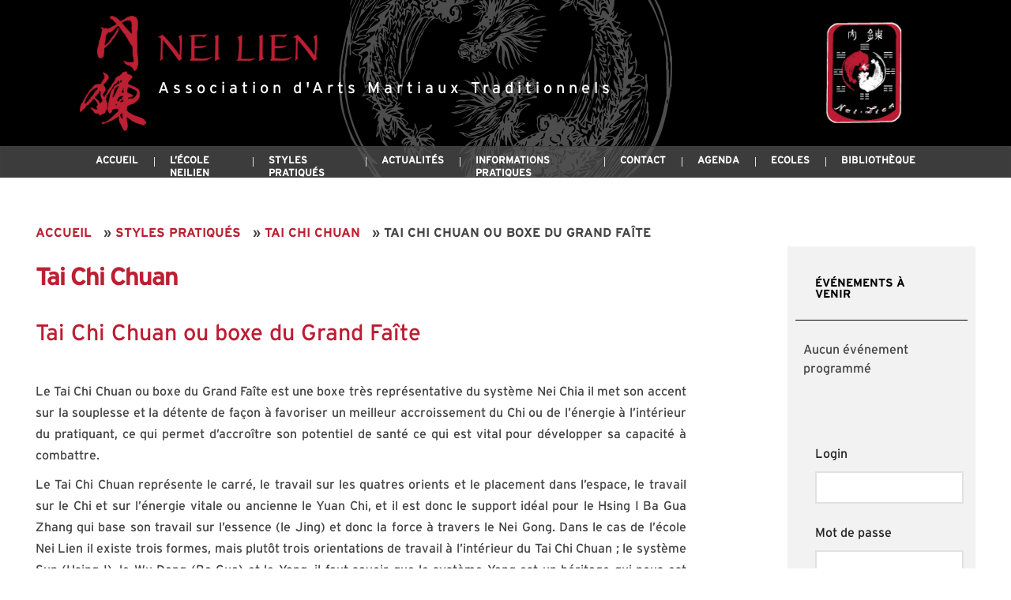

--- FILE ---
content_type: text/html; charset=UTF-8
request_url: http://www.neilien.com/styles-pratiques/tai-chi-chuan-ou-boxe-du-grand-faite/
body_size: 6081
content:


<!DOCTYPE html>
<html lang="fr-FR" prefix="og: http://ogp.me/ns#">
<head>
	<meta charset="UTF-8" />
	<meta name="viewport" content="width=device-width" />
	<title>Tai Chi Chuan ou boxe du Grand Faîte - Association Neilien</title>
        
<!-- This site is optimized with the Yoast SEO plugin v8.0 - https://yoast.com/wordpress/plugins/seo/ -->
<meta name="description" content="Le Tai Chi Chuan ou boxe du Grand Faîte est une boxe très représentative du système Nei Chia"/>
<link rel="canonical" href="http://www.neilien.com/styles-pratiques/tai-chi-chuan-ou-boxe-du-grand-faite/" />
<meta property="og:locale" content="fr_FR" />
<meta property="og:type" content="article" />
<meta property="og:title" content="Tai Chi Chuan ou boxe du Grand Faîte - Association Neilien" />
<meta property="og:description" content="Le Tai Chi Chuan ou boxe du Grand Faîte est une boxe très représentative du système Nei Chia" />
<meta property="og:url" content="http://www.neilien.com/styles-pratiques/tai-chi-chuan-ou-boxe-du-grand-faite/" />
<meta property="og:site_name" content="Neilien" />
<meta property="article:tag" content="style" />
<meta property="article:tag" content="tai chi chuan" />
<meta property="article:section" content="Styles pratiqués" />
<meta property="article:published_time" content="2014-12-27T16:50:00+01:00" />
<meta property="article:modified_time" content="2015-07-14T22:10:19+01:00" />
<meta property="og:updated_time" content="2015-07-14T22:10:19+01:00" />
<script type='application/ld+json'>{"@context":"https:\/\/schema.org","@type":"BreadcrumbList","itemListElement":[{"@type":"ListItem","position":1,"item":{"@id":"http:\/\/www.neilien.com\/","name":"Accueil"}},{"@type":"ListItem","position":2,"item":{"@id":"http:\/\/www.neilien.com\/styles-pratiques\/","name":"Styles pratiqu\u00e9s"}},{"@type":"ListItem","position":3,"item":{"@id":"http:\/\/www.neilien.com\/styles-pratiques\/tai-chi-chuan-style\/","name":"Tai Chi Chuan"}},{"@type":"ListItem","position":4,"item":{"@id":"http:\/\/www.neilien.com\/styles-pratiques\/tai-chi-chuan-ou-boxe-du-grand-faite\/","name":"Tai Chi Chuan ou boxe du Grand Fa\u00eete"}}]}</script>
<!-- / Yoast SEO plugin. -->

<link rel='dns-prefetch' href='//maps.googleapis.com' />
<link rel='dns-prefetch' href='//s.w.org' />
<link rel='stylesheet' id='contact-form-7-group-css' href='http://www.neilien.com/wp-content/plugins/bwp-minify/min/?f=wp-content/plugins/contact-form-7/includes/css/styles.css,wp-content/plugins/responsive-lightbox/assets/swipebox/css/swipebox.css,wp-content/themes/neilien/style.css,wp-content/themes/neilien/assets/icons/css/font-awesome.min.css,wp-content/themes/neilien/assets/css/jquery.fancybox.css,wp-content/themes/neilien/assets/css/helpers/jquery.fancybox-buttons.css,wp-content/themes/neilien/assets/css/jquery.bxslider.css&#038;ver=1632921636&#038;debug' type='text/css' media='all' />
<script type='text/javascript' src='http://www.neilien.com/wp-includes/js/jquery/jquery.js?ver=1.12.4'></script>
<script type='text/javascript' src='http://www.neilien.com/wp-includes/js/jquery/jquery-migrate.js?ver=1.4.1'></script>
<script type='text/javascript'>
/* <![CDATA[ */
var rlArgs = {"script":"swipebox","selector":"lightbox","customEvents":" ajaxComplete","activeGalleries":"1","animation":"1","hideCloseButtonOnMobile":"0","removeBarsOnMobile":"0","hideBars":"1","hideBarsDelay":"5000","videoMaxWidth":"1080","useSVG":"1","loopAtEnd":"0","woocommerce_gallery":"0","ajaxurl":"http:\/\/www.neilien.com\/wp-admin\/admin-ajax.php","nonce":"274ff54179"};
/* ]]> */
</script>
<script type='text/javascript' src='http://www.neilien.com/wp-content/plugins/bwp-minify/min/?f=wp-includes/js/swfobject.js,wp-content/plugins/responsive-lightbox/assets/swipebox/js/jquery.swipebox.js,wp-content/plugins/responsive-lightbox/assets/infinitescroll/infinite-scroll.pkgd.js,wp-content/plugins/responsive-lightbox/js/front.js,wp-content/themes/neilien/assets/js/html5.js,wp-content/themes/neilien/assets/js/jquery.fancybox.pack.js,wp-content/themes/neilien/assets/css/helpers/jquery.fancybox-buttons.js,wp-content/themes/neilien/assets/js/gmap3.min.js,wp-content/themes/neilien/assets/js/jquery.bxslider.js,wp-content/themes/neilien/assets/js/scripts.js&#038;ver=1632921636&#038;debug'></script>
<link rel="stylesheet" href="http://www.neilien.com/wp-content/plugins/stream-video-player/responsive.css?ver=" type="text/css" media="all" />      <!-- Customizer - Saved Styles--> 
      <style type="text/css">
				      </style> 
      <!-- END Customizer - Saved Styles -->
      <link rel="icon" href="http://www.neilien.com/wp-content/uploads/2014/11/cropped-logo1-32x32.jpg" sizes="32x32" />
<link rel="icon" href="http://www.neilien.com/wp-content/uploads/2014/11/cropped-logo1-192x192.jpg" sizes="192x192" />
<link rel="apple-touch-icon-precomposed" href="http://www.neilien.com/wp-content/uploads/2014/11/cropped-logo1-180x180.jpg" />
<meta name="msapplication-TileImage" content="http://www.neilien.com/wp-content/uploads/2014/11/cropped-logo1-270x270.jpg" />

<!-- BEGIN ExactMetrics v5.3.5 Universal Analytics - https://exactmetrics.com/ -->
<script>
(function(i,s,o,g,r,a,m){i['GoogleAnalyticsObject']=r;i[r]=i[r]||function(){
	(i[r].q=i[r].q||[]).push(arguments)},i[r].l=1*new Date();a=s.createElement(o),
	m=s.getElementsByTagName(o)[0];a.async=1;a.src=g;m.parentNode.insertBefore(a,m)
})(window,document,'script','https://www.google-analytics.com/analytics.js','ga');
  ga('create', 'UA-30094863-1', 'auto');
  ga('send', 'pageview');
</script>
<!-- END ExactMetrics Universal Analytics -->
</head>

<body class="post-template-default single single-post postid-1773 single-format-standard">


<div id="fb-root"></div>
<script>(function(d, s, id) {
  var js, fjs = d.getElementsByTagName(s)[0];
  if (d.getElementById(id)) return;
  js = d.createElement(s); js.id = id;
  js.src = "//connect.facebook.net/fr_FR/sdk.js#xfbml=1&appId=141529262551221&version=v2.3";
  fjs.parentNode.insertBefore(js, fjs);
}(document, 'script', 'facebook-jssdk'));</script>

<header id="main-header" class="header-wrap">

<div class="">

	<div class="top mini-disabled logo-wrap">

    	<div class="logo">
        	<a href="http://www.neilien.com" title="Neilien" class="logo-contents logo-image"><img src="http://www.neilien.com/wp-content/uploads/2014/11/logo1.jpg" alt="Neilien" /></a>
        </div>

        			<h1>
                <span class="title">Neilien</span>
            </h1>
			<h2 class="description">Association d&#039;Arts Martiaux Traditionnels</h2>
        
    </div>

    <nav class="menu-wrap mini-disabled" role="navigation">
		<ul class="menu-main mobile-menu superfish"><li id="menu-item-30" class="menu-item menu-item-type-post_type menu-item-object-page menu-item-home menu-item-30"><a href="http://www.neilien.com/">Accueil</a></li>
<li id="menu-item-91" class="menu-item menu-item-type-post_type menu-item-object-page menu-item-91"><a href="http://www.neilien.com/ecole-neilien/">L&rsquo;école Neilien</a></li>
<li id="menu-item-3341" class="menu-item menu-item-type-custom menu-item-object-custom menu-item-has-children menu-item-3341"><a>Styles pratiqués</a>
<ul class="sub-menu">
	<li id="menu-item-65" class="menu-item menu-item-type-post_type menu-item-object-page menu-item-65"><a href="http://www.neilien.com/styles-pratiques/hsing-i-chuan/">Hsing I</a></li>
	<li id="menu-item-64" class="menu-item menu-item-type-post_type menu-item-object-page menu-item-64"><a href="http://www.neilien.com/styles-pratiques/hung-gar/">Hung Gar</a></li>
	<li id="menu-item-63" class="menu-item menu-item-type-post_type menu-item-object-page menu-item-63"><a href="http://www.neilien.com/styles-pratiques/pa-kua-chang/">Pa Kua</a></li>
	<li id="menu-item-62" class="menu-item menu-item-type-post_type menu-item-object-page menu-item-62"><a href="http://www.neilien.com/styles-pratiques/wing-chun/">Wing Chun</a></li>
	<li id="menu-item-61" class="menu-item menu-item-type-post_type menu-item-object-page menu-item-61"><a href="http://www.neilien.com/styles-pratiques/tai-chi-chuan/">Tai Chi Chuan</a></li>
	<li id="menu-item-60" class="menu-item menu-item-type-post_type menu-item-object-page menu-item-60"><a href="http://www.neilien.com/styles-pratiques/armes/">Armes</a></li>
</ul>
</li>
<li id="menu-item-1971" class="menu-item menu-item-type-taxonomy menu-item-object-category menu-item-1971"><a href="http://www.neilien.com/actualites/">Actualités</a></li>
<li id="menu-item-1972" class="menu-item menu-item-type-taxonomy menu-item-object-category menu-item-1972"><a href="http://www.neilien.com/infos-pratiques/">Informations pratiques</a></li>
<li id="menu-item-98" class="menu-item menu-item-type-post_type menu-item-object-page menu-item-98"><a href="http://www.neilien.com/contact/">Contact</a></li>
<li id="menu-item-29" class="menu-item menu-item-type-post_type menu-item-object-page menu-item-29"><a href="http://www.neilien.com/agenda/">Agenda</a></li>
<li id="menu-item-2010" class="menu-item menu-item-type-post_type menu-item-object-page menu-item-2010"><a href="http://www.neilien.com/ecoles/">Ecoles</a></li>
<li id="menu-item-3322" class="menu-item menu-item-type-custom menu-item-object-custom menu-item-has-children menu-item-3322"><a>Bibliothèque</a>
<ul class="sub-menu">
	<li id="menu-item-3326" class="menu-item menu-item-type-post_type menu-item-object-page menu-item-3326"><a href="http://www.neilien.com/galerie-photo/">Galerie photo</a></li>
	<li id="menu-item-3324" class="menu-item menu-item-type-post_type menu-item-object-page menu-item-3324"><a href="http://www.neilien.com/galerie-video/">Galerie vidéo</a></li>
</ul>
</li>
</ul>
        <a href="#" class="mobile-menu-button"><i class="fa fa-bars"></i>  Menu</a>
                
        <ul class="header-social-icons clearfix">
															        </ul><!-- END .header-social-icons -->

        
    </nav><!-- END .menu-wrap -->

</div><!-- END .wrap -->

</header><!-- END .header-wrap -->

<div class="wrap mini-disabled" id="content-wrap">
<section class="container mini-disabled clearfix">

    
    

    
    <div class="wrap-template-1 clearfix ">

    <section class="content-wrap clearfix" role="main">

        <section class="posts-wrap single-style-template-1 clearfix">

        <p id="breadcrumbs"><span><span><a href="http://www.neilien.com/" >Accueil</a> » <span><a href="http://www.neilien.com/styles-pratiques/" >Styles pratiqués</a> » <span><a href="http://www.neilien.com/styles-pratiques/tai-chi-chuan-style/" >Tai Chi Chuan</a> » <span class="breadcrumb_last">Tai Chi Chuan ou boxe du Grand Faîte</span></span></span></span></span></p>
			
	        	<article id="style-1773" class="bloc-style" >
	            	<div class="post-content">
												<h2 class="title">Tai Chi Chuan</h2>
												<h3 class="title">Tai Chi Chuan ou boxe du Grand Faîte</h3>							                		                	<br clear="all">

	                    <div class="style-content">
	                    	<p>Le Tai Chi Chuan ou boxe du Grand Faîte est une boxe très représentative du système Nei Chia il met son accent sur la souplesse et la détente de façon à favoriser un meilleur accroissement du Chi ou de l’énergie à l’intérieur du pratiquant, ce qui permet d’accroître son potentiel de santé ce qui est vital pour développer sa capacité à combattre.</p>
<p>Le Tai Chi Chuan représente le carré, le travail sur les quatres orients et le placement dans l’espace, le travail sur le Chi et sur l’énergie vitale ou ancienne le Yuan Chi, et il est donc le support idéal pour le Hsing I Ba Gua Zhang qui base son travail sur l’essence (le Jing) et donc la force à travers le Nei Gong. Dans le cas de l’école Nei Lien il existe trois formes, mais plutôt trois orientations de travail à l’intérieur du Tai Chi Chuan ; le système Sun (Hsing I), le Wu Dang (Ba Gua) et le Yang, il faut savoir que le système Yang est un héritage qui nous est parvenu à travers le Maître Wong Tun Ken qui reçu l’enseignement du Maître Chu Gui Ting disciple du grand maître de l’école Yang, le Maître Yang Chen Fu.</p>
<p>La boxe de Grand Faîte ou Tai Chi Chuan, est probablement une des boxes les plus pratiquées en Chine et dans le monde entier. Appartenant à la famille des arts martiaux internes ou souples, d’inspiration Taoiste par opposition aux boxes dites dures d’inspiration Bouddhiste (Shaolin Chuan), le Tai Chi Chuan reste paradoxalement assez méconnu du grand public mais encore de ses propres pratiquants, cette boxe est passée d’art martial en exercice de détente et relaxation pour personnes du troisième âge même en Chine ou elle est pratiquée tous les matins dans les parcs par les gens âgés, tandis que la jeunesse se  » détend  » au rythme du rock n’ roll et autres musiques.</p>
<p>Ceci n’a rien d’étonnant il est légitime de vouloir conserver sa santé par une gymnastique douce ou un entretien physique à travers la danse, le hic intervient au moment où on parle d’un Chuan ou boxe ; le Tai Chi Chuan en est une. Un général de l’armée à la fin de la dynastie Ming, Chen Wan Ting (natif de la province de Chen Jia Gou du comté de Wen dans la province du Henan 1644) est à l’origine du Tai Chi Chuan. Cet art fut toujours transmis à l’intérieur du clan et pratiqué d’une façon assez martiale proche des boxes dures, ce n’est que plus tard qu’ elle prendra son caractère actuel plus souple et vrillé, la différence peut-être vue entre le style ancien Lao Jia et le nouveau Sin Jia ; il ne s’agit pas de dire que l’ancien est meilleur que le nouveau, mais de donner une idée de l’évolution du Tai Chi Chuan. Des membres et leurs élèves qui participèrent à l’enseignement de ce maître, sont nés et subsitent quatre styles : yang, chen, sun et wu.</p>

	                    	<br clear="all"/>

	                    	<div class="more">
								<span><i class="fa fa-bookmark"></i> En savoir plus:</span>
								<ul>


	            									<li><a href="http://www.neilien.com/styles-pratiques/tai-chi-chuan/">
									Le Tai Chi Chuan</a>
								</li>
																<li><a href="http://www.neilien.com/styles-pratiques/tai-chi-chuan-sun-lu-tang/">
									Sun Lu Tang								</a></li>
															<li><a href="http://www.neilien.com/styles-pratiques/wu-tai-chi-chuan/">
									Wu Tai Chi Chuan								</a></li>
															<li><a href="http://www.neilien.com/styles-pratiques/sun-shi-tai-chi-chuan/">
									Sun Shi Tai Chi Chuan ou la boxe des pas rapides								</a></li>
															<li><a href="http://www.neilien.com/styles-pratiques/tai-chi-chuan-yang-chen/">
									Les Tai Chi Chuan des familles Yang et Chen								</a></li>
								            				</ul>
	                    	</div>
	                    </div><!-- END .single-content -->

	            	</div>
	            </article>

        </section><!-- END .posts-wrap -->

        <section class="about-share clearfix">

        	<div class="as-wrap clearfix">

                <aside class="share-pagination clearfix">

                    <div class="post-navigation clearfix"><a href="http://www.neilien.com/styles-pratiques/hsing-i-chuan-ou-poing-du-corps-et-de-la-pensee/" class="prev-post" title="Previous Post"><i class="fa fa-angle-left"></i> </a><a href="http://www.neilien.com/styles-pratiques/sun-shi-tai-chi-chuan/" class="next-post" title="Next Post"><i class="fa fa-angle-right"></i> </a></div>
                    <div class="clear-border"></div>
                </aside><!-- END .share-pagination -->

            </div><!-- END .as-wrap -->

        </section><!-- END .about-share -->

    </section><!-- END .content-wrap -->

    
<section class="sidebar posts-sidebar clearfix">
	<aside id="eo_event_list_widget-3" class="side-box clearfix widget EO_Event_List_Widget"><div class="sb-content clearfix"><h3 class="sidebar-heading">événements à venir</h3>

	<ul id="" class="eo-events eo-events-widget" > 
		<li class="eo-no-events" > Aucun événement programmé </li>
	</ul>


</div></aside><!-- END .sidebox .widget --><aside id="text-2" class="side-box clearfix widget widget_text"><div class="sb-content clearfix">			<div class="textwidget"><div class="fb-page" data-href="https://www.facebook.com/Neilien-&#x5167;&#x7149;-Arts-Martiaux-Traditionnels-Chinois-235922683128896/" data-tabs="timeline,events" data-small-header="false" data-adapt-container-width="true" data-hide-cover="false" data-show-facepile="false"><blockquote cite="https://www.facebook.com/Neilien-&#x5167;&#x7149;-Arts-Martiaux-Traditionnels-Chinois-235922683128896/" class="fb-xfbml-parse-ignore"><a href="https://www.facebook.com/Neilien-&#x5167;&#x7149;-Arts-Martiaux-Traditionnels-Chinois-235922683128896/">Neilien 內煉 - Arts Martiaux Traditionnels Chinois</a></blockquote></div>
<div id="fb-root"></div>
<script>(function(d, s, id) {
  var js, fjs = d.getElementsByTagName(s)[0];
  if (d.getElementById(id)) return;
  js = d.createElement(s); js.id = id;
  js.src = "//connect.facebook.net/fr_FR/sdk.js#xfbml=1&version=v2.7";
  fjs.parentNode.insertBefore(js, fjs);
}(document, 'script', 'facebook-jssdk'));</script></div>
		</div></aside><!-- END .sidebox .widget --><!-- END Sidebar Widgets -->

	
    <aside class="side-box">

			
		<form name="login-form" id="login-form" action="http://www.neilien.com/ginlo/" method="post">
			
			<p class="login-username">
				<label for="user-login">Login</label>
				<input type="text" name="log" id="user-login" class="input" value="" size="20" />
			</p>
			<p class="login-password">
				<label for="user-pass">Mot de passe</label>
				<input type="password" name="pwd" id="user-pass" class="input" value="" size="20" />
			</p>
			
			<p class="login-remember"><label><input name="rememberme" type="checkbox" id="rememberme" value="forever" /> Se souvenir de moi</label></p>
			<p class="login-submit">
				<input type="submit" name="wp-submit" id="wp-submit" class="button button-primary" value="Se connecter" />
				<input type="hidden" name="redirect_to" value="http://www.neilien.com/" />
			</p>
			
		</form>		
	</aside><!-- END .sidebox -->
    </section><!-- END .sidebar -->    </div><!-- END .wrap-template-1 -->

</section><!-- END .container -->

    </div><!-- END .wrap -->
    <footer id="main-footer" class="footer-wrap mini-disabled clearfix">
    <aside class="footer-credits">
        <a href="http://www.neilien.com" title="Neilien" rel="nofollow" class="blog-title"></a>
        <strong class="copyright">Copyright 2024 Neilien. All rights reserved.</strong>
    </aside><!-- END .footer-credits -->
    <a href="#" class="back-to-top"><i class="fa fa-chevron-up fa-ln"></i></a>
</footer><!-- END .footer-wrap -->
    <script type='text/javascript'>
/* <![CDATA[ */
var wpcf7 = {"apiSettings":{"root":"http:\/\/www.neilien.com\/wp-json\/contact-form-7\/v1","namespace":"contact-form-7\/v1"},"recaptcha":{"messages":{"empty":"Merci de confirmer que vous n\u2019\u00eates pas un robot."}}};
/* ]]> */
</script>
<script type='text/javascript' src='http://www.neilien.com/wp-content/plugins/bwp-minify/min/?f=wp-content/plugins/contact-form-7/includes/js/scripts.js,wp-content/themes/neilien/assets/js/jquery.fitvids.js,wp-content/themes/neilien/assets/js/idtabs.js,wp-content/themes/neilien/assets/js/menu-dropdown.js,wp-content/themes/neilien/assets/js/slider.js,wp-content/themes/neilien/assets/js/myscripts.js,wp-includes/js/wp-embed.js&#038;ver=1632921636&#038;debug'></script>
<script type='text/javascript' src='https://maps.googleapis.com/maps/api/js?key=AIzaSyAd6rir9JGyKARc18wFuV71O9ssAJOd1io&#038;callback=initMap&#038;ver=3'></script>
    
</body>
</html>


--- FILE ---
content_type: text/css; charset=utf-8
request_url: http://www.neilien.com/wp-content/plugins/bwp-minify/min/?f=wp-content/plugins/contact-form-7/includes/css/styles.css,wp-content/plugins/responsive-lightbox/assets/swipebox/css/swipebox.css,wp-content/themes/neilien/style.css,wp-content/themes/neilien/assets/icons/css/font-awesome.min.css,wp-content/themes/neilien/assets/css/jquery.fancybox.css,wp-content/themes/neilien/assets/css/helpers/jquery.fancybox-buttons.css,wp-content/themes/neilien/assets/css/jquery.bxslider.css&ver=1632921636&debug
body_size: 29693
content:
div.wpcf7{margin:0;padding:0}div.wpcf7 .screen-reader-response{position:absolute;overflow:hidden;clip:rect(1px,1px,1px,1px);height:1px;width:1px;margin:0;padding:0;border:0}div.wpcf7-response-output{margin:2em
0.5em 1em;padding:0.2em 1em;border:2px
solid #f00}div.wpcf7-mail-sent-ok{border:2px
solid #398f14}div.wpcf7-mail-sent-ng,div.wpcf7-aborted{border:2px
solid #f00}div.wpcf7-spam-blocked{border:2px
solid #ffa500}div.wpcf7-validation-errors,div.wpcf7-acceptance-missing{border:2px
solid #f7e700}.wpcf7-form-control-wrap{position:relative}span.wpcf7-not-valid-tip{color:#f00;font-size:1em;font-weight:normal;display:block}.use-floating-validation-tip span.wpcf7-not-valid-tip{position:absolute;top:20%;left:20%;z-index:100;border:1px
solid #f00;background:#fff;padding: .2em .8em}span.wpcf7-list-item{display:inline-block;margin:0
0 0 1em}span.wpcf7-list-item-label::before,span.wpcf7-list-item-label::after{content:" "}.wpcf7-display-none{display:none}div.wpcf7 .ajax-loader{visibility:hidden;display:inline-block;background-image:url('/wp-content/plugins/contact-form-7/images/ajax-loader.gif');width:16px;height:16px;border:none;padding:0;margin:0
0 0 4px;vertical-align:middle}div.wpcf7 .ajax-loader.is-active{visibility:visible}div.wpcf7 div.ajax-error{display:none}div.wpcf7
.placeheld{color:#888}div.wpcf7 .wpcf7-recaptcha
iframe{margin-bottom:0}div.wpcf7 input[type="file"]{cursor:pointer}div.wpcf7 input[type="file"]:disabled{cursor:default}div.wpcf7 .wpcf7-submit:disabled{cursor:not-allowed}
/*! Swipebox v1.3.0 | Constantin Saguin csag.co | MIT License | github.com/brutaldesign/swipebox */
html.swipebox-html.swipebox-touch{overflow:hidden !important}#swipebox-overlay
img{border:none !important}#swipebox-overlay{width:100%;height:100%;position:fixed;top:0;left:0;z-index:99999 !important;overflow:hidden;-webkit-user-select:none;-moz-user-select:none;-ms-user-select:none;user-select:none}#swipebox-container{position:relative;width:100%;height:100%}#swipebox-slider{-webkit-transition:-webkit-transform 0.4s ease;transition:transform 0.4s ease;height:100%;left:0;top:0;width:100%;white-space:nowrap;position:absolute;display:none;cursor:pointer}#swipebox-slider
.slide{height:100%;width:100%;line-height:1px;text-align:center;display:inline-block}#swipebox-slider .slide:before{content:"";display:inline-block;height:50%;width:1px;margin-right:-1px}#swipebox-slider .slide img,
#swipebox-slider .slide .swipebox-video-container,
#swipebox-slider .slide .swipebox-inline-container{display:inline-block;max-height:100%;max-width:100%;margin:0;padding:0;width:auto;height:auto;vertical-align:middle}#swipebox-slider .slide .swipebox-video-container{background:none;max-width:1140px;max-height:100%;width:100%;padding:5%;-webkit-box-sizing:border-box;box-sizing:border-box}#swipebox-slider .slide .swipebox-video-container .swipebox-video{width:100%;height:0;padding-bottom:56.25%;overflow:hidden;position:relative}#swipebox-slider .slide .swipebox-video-container .swipebox-video
iframe{width:100% !important;height:100% !important;position:absolute;top:0;left:0}#swipebox-slider .slide-loading{background:url(/wp-content/plugins/responsive-lightbox/assets/swipebox/img/loader.gif) no-repeat center center}#swipebox-bottom-bar,#swipebox-top-bar{-webkit-transition:0.5s;transition:0.5s;position:absolute;left:0;z-index:999;height:50px;width:100%}#swipebox-bottom-bar{bottom:-50px}#swipebox-bottom-bar.visible-bars{-webkit-transform:translate3d(0,-50px,0);transform:translate3d(0,-50px,0)}#swipebox-top-bar{top:-50px}#swipebox-top-bar.visible-bars{-webkit-transform:translate3d(0,50px,0);transform:translate3d(0,50px,0)}#swipebox-title{display:block;width:100%;text-align:center}#swipebox-prev,#swipebox-next,#swipebox-close{background-image:url(/wp-content/plugins/responsive-lightbox/assets/swipebox/img/icons.png);background-repeat:no-repeat;border:none !important;text-decoration:none !important;cursor:pointer;width:50px;height:50px;top:0}#swipebox-arrows{display:block;margin:0
auto;width:100%;height:50px}#swipebox-prev{background-position:-32px 13px;float:left}#swipebox-next{background-position:-78px 13px;float:right}#swipebox-close{top:0;right:0;position:absolute;z-index:9999;background-position:15px 12px}.swipebox-no-close-button #swipebox-close{display:none}#swipebox-prev.disabled,#swipebox-next.disabled{opacity:0.3}.swipebox-no-touch #swipebox-overlay.rightSpring #swipebox-slider{-webkit-animation:rightSpring 0.3s;animation:rightSpring 0.3s}.swipebox-no-touch #swipebox-overlay.leftSpring #swipebox-slider{-webkit-animation:leftSpring 0.3s;animation:leftSpring 0.3s}.swipebox-touch #swipebox-container:before, .swipebox-touch #swipebox-container:after{-webkit-backface-visibility:hidden;backface-visibility:hidden;-webkit-transition:all .3s ease;transition:all .3s ease;content:' ';position:absolute;z-index:999;top:0;height:100%;width:20px;opacity:0}.swipebox-touch #swipebox-container:before{left:0;-webkit-box-shadow:inset 10px 0px 10px -8px #656565;box-shadow:inset 10px 0px 10px -8px #656565}.swipebox-touch #swipebox-container:after{right:0;-webkit-box-shadow:inset -10px 0px 10px -8px #656565;box-shadow:inset -10px 0px 10px -8px #656565}.swipebox-touch #swipebox-overlay.leftSpringTouch #swipebox-container:before{opacity:1}.swipebox-touch #swipebox-overlay.rightSpringTouch #swipebox-container:after{opacity:1}@-webkit-keyframes
rightSpring{0%{left:0}50%{left:-30px}100%{left:0}}@keyframes
rightSpring{0%{left:0}50%{left:-30px}100%{left:0}}@-webkit-keyframes
leftSpring{0%{left:0}50%{left:30px}100%{left:0}}@keyframes
leftSpring{0%{left:0}50%{left:30px}100%{left:0}}@media screen and (min-width: 800px){#swipebox-close{right:10px}#swipebox-arrows{width:92%;max-width:800px}}#swipebox-overlay{background:#0d0d0d}#swipebox-bottom-bar,#swipebox-top-bar{text-shadow:1px 1px 1px black;background:#000;opacity:0.95}#swipebox-top-bar{color:white !important;font-size:15px;line-height:43px;font-family:Helvetica,Arial,sans-serif}@font-face{font-family:'Interstate';src:url('/wp-content/themes/neilien/assets/fonts/Interstate-Regular.eot?') format('eot'),
url('/wp-content/themes/neilien/assets/fonts/Interstate-Regular.otf') format('truetype'),
url('/wp-content/themes/neilien/assets/fonts/Interstate-Regular.woff') format('woff'),
url('/wp-content/themes/neilien/assets/fonts/Interstate-Regular.svg#Interstate-Regular') format('svg');font-weight:normal;font-style:normal}@font-face{font-family:'Interstate Bold';src:url('/wp-content/themes/neilien/assets/fonts/Interstate-Bold.eot?') format('eot'),
url('/wp-content/themes/neilien/assets/fonts/Interstate-Bold.otf') format('truetype'),
url('/wp-content/themes/neilien/assets/fonts/Interstate-Bold.woff') format('woff'),
url('/wp-content/themes/neilien/assets/fonts/Interstate-Bold.svg#Interstate-Bold') format('svg');font-weight:normal;font-style:normal}html,body,div,span,applet,object,iframe,h1,h2,h3,h4,h5,h6,p,blockquote,pre,a,abbr,acronym,address,big,cite,code,del,dfn,em,font,ins,kbd,q,s,samp,small,strike,strong,sub,sup,tt,var,dl,dt,dd,ol,ul,li,fieldset,form,label,legend,table,caption,tbody,tfoot,thead,tr,th,td{border:0;font-family:inherit;font-size:100%;font-style:inherit;font-weight:inherit;margin:0;outline:0;padding:0;vertical-align:baseline}article,
aside,
details,
figcaption,
figure,
footer,
header,
hgroup,
nav,
section
img{display:block;padding:0;margin:0;position:relative}audio,canvas,video{display:inline-block}code,kbd,tt,var,samp,pre{font-family:Interstate;font-size:15px;-webkit-hyphens:none;-moz-hyphens:none;-ms-hyphens:none;hyphens:none;line-height:1.6}pre{border-width:1px;border-style:solid;max-width:100%;overflow:auto;padding:20px;white-space:pre;white-space:pre-wrap;word-wrap:break-word}blockquote,q{-webkit-hyphens:none;-moz-hyphens:none;-ms-hyphens:none;hyphens:none;quotes:none}blockquote:before,blockquote:after,q:before,q:after{content:"";content:none}blockquote cite,
blockquote
small{font-size:16px;font-weight:400;line-height:1.5}blockquote em,
blockquote i,
blockquote
cite{font-style:normal}blockquote strong,
blockquote
b{font-weight:400}address{font-style:italic;margin-bottom:25px}abbr[title]{border-bottom-width:1px;border-bottom-style:dotted;cursor:help}small{font-size:smaller}cite{border:0}cite,dfn,em,i,q{font-style:italic}mark,ins{border-bottom:1px solid rgba(0,0,0,0.1);color:inherit;text-decoration:none}sup,sub{font-size:75%;height:0;line-height:0;position:relative;vertical-align:baseline}sup{bottom:1ex}sub{top: .5ex}p,pre,dl,dd{margin:0
0 25px 0}ul,ol{list-style:none}ul{list-style:disc}ol{list-style:decimal}li>ul,li>ol{margin:0
0 0 20px}fieldset{border-width:1px;border-style:solid;margin:0
0 25px;padding:25px
26px 0}legend{white-space:normal;font-size:1.5em}button,input,select,textarea{font-size:100%;margin:0;max-width:100%;vertical-align:baseline}button,input{line-height:normal}input,textarea{background-image:-webkit-linear-gradient(hsla(0,0%,100%,0), hsla(0,0%,100%,0))}button,
html input[type="button"],input[type="reset"],input[type="submit"]{-webkit-appearance:button;cursor:pointer}button[disabled],input[disabled]{cursor:default}input[type="checkbox"],input[type="radio"]{padding:0;border:none}input[type="search"]{-webkit-appearance:textfield}input[type="search"]::-webkit-search-decoration{-webkit-appearance:none}button::-moz-focus-inner,input::-moz-focus-inner{border:0;padding:0}textarea{overflow:auto;vertical-align:top}table,th,td{border-width:1px;border-style:solid}table{border-collapse:separate;border-spacing:0;border-width:1px 0 0 1px;margin-bottom:24px;width:100%}caption,th,td{font-weight:normal;text-align:left}th{border-width:0 1px 1px 0;font-weight:bold}td{border-width:0 1px 1px 0}::selection{background:rgba(0,0,0,0.9);color:#fff;text-shadow:none}::-moz-selection{background:rgba(0,0,0,0.9);color:#fff;text-shadow:none}*,*:before,*:after{box-sizing:border-box;-moz-box-sizing:border-box;-webkit-box-sizing:border-box;-ms-box-sizing:border-box}img, figure
img{-ms-interpolation-mode:bicubic;border:0;vertical-align:middle;height:auto;display:block}figure
img{width:100%}strong,b,dt{font-weight:bold}.sticky,.gallery-caption,.bypostauthor{}html{overflow-y:scroll;-webkit-text-size-adjust:100%;-ms-text-size-adjust:100%}body{background-color:#fff}a,a:visited{color:#bc2032;text-decoration:none;-webkit-transition:color 0.15s ease-in-out;-o-transition:color 0.15s ease-in-out;-moz-transition:color 0.15s ease-in-out;transition:color 0.15s ease-in-out}a:hover{color:#000;text-decoration:none}a
img{border:none;background:none}.nobs{box-sizing:content-box;-moz-box-sizing:content-box;-webkit-box-sizing:content-box;-ms-box-sizing:content-box}.left{float:left !important}.right{float:right !important}.clearfix{*zoom:1}.clearfix:before,.clearfix:after{content:" ";display:table}.clearfix:after{clear:both}embed,iframe,object,video{margin-bottom:24px;max-width:100%}p>embed,p>iframe,p>object,span>embed,span>iframe,span>object{margin-bottom:0}.alignleft{float:left}.alignright{float:right}.aligncenter{display:block;margin-left:auto;margin-right:auto}.comment-content img,
.single-content img,
.widget img,.wp-caption{max-width:100%}.comment-content img[height],
.single-content img,img[class*="align"],img[class*="wp-image-"],img[class*="attachment-"]{height:auto}img.size-full,
img.size-large,
.wp-post-image,
.post-thumbnail
img{height:auto;max-width:100%}.wp-smiley, .rsswidget
img{width:auto;height:auto;display:inline-block;border:0;margin-bottom:0;margin-top:0;padding:0}.wp-caption{margin-bottom:24px}.wp-caption img[class*="wp-image-"]{display:block;margin:0}.wp-caption-text{-webkit-box-sizing:border-box;-moz-box-sizing:border-box;box-sizing:border-box;font-size:12px;font-style:italic;line-height:1.5;margin:9px
0;padding-right:10px}.clear-border{position:absolute;display:block}.top,.menu-wrap,.container,.footer-wrap{position:relative;width:100%;margin:0
auto}body, .post-template-1 .details .detail em, .single-template-1 .details detail em, textarea, input, select, .about-share, .logo
.description{font-family:'Interstate',sans-serif}.menu-main,  .browse-more, .sidebar-heading, .tabs-widget-navigation, .post-template-1 .title, .single-template-1 .title, .sidebar .social-btn, .ac-popular-posts .position, .ac-popular-posts .title, .ac-featured-posts .thumbnail .details .title, .ac-ad-title-300px, .posts-pagination .paging-wrap, .page-links-wrap .page-links, .comments-pagination .paging-wrap, .footer-credits .copyright, .browse-by-title, #wp-calendar tbody td, #wp-calendar thead th, #wp-calendar #prev, #wp-calendar #next, .single-content h1, .single-content h2, .single-content h3, .single-content h4, .single-content h5, .single-content h6, .comment-text h1, .comment-text h2, .comment-text h3, .comment-text h4, .comment-text h5, .comment-text h6, .ac-recent-posts .title, .sidebar #recentcomments li a, .slider .title, .about-share .title, .comments-title, .comment-main .vcard .fn, .comment-reply-title, .form-submit input[type=submit], .page-404 h1, .main-page-title, .menu-wrap .search-field, .menu-wrap .search-submit, .banner-small-title, .post-thumbnail .sticky-badge,.no-comments{font-family:'Interstate',sans-serif}.logo, .footer-credits .blog-title{font-family:'Interstate',sans-serif}.ac-featured-posts .category, .ac-recent-posts .category, .slider .details .info, .comments-number, .post-template-1 .details .detail, .single-template-1 .details, .detail, .ac-popular-posts .category, .ac-twitter-tweet-time, .post-template-1 .details .p-share .contents em, .sidebar #recentcomments a.url, .sidebar #recentcomments, .comments-title .comments-number, .comment-main .vcard .comm-edit, .comment-main .comment-reply-link,label{font-family:'Interstate',sans-serif}a.social-btn, .sidebar-social a.social-btn, .post-small-button a.social-btn, .logo a, .logo a:visited, .logo a:hover, .slider a.category, .about-the-author .links a, .header-social-icons li a, .post-thumbnail .sticky-badge, .post-format-icon, .post-content .details .post-format-icon, .post-content .details .post-format-icon:visited, .post-content .details .post-format-icon:hover,button,.contributor-posts-link,input[type="button"],input[type="reset"],input[type="submit"],button:hover,button:focus,.contributor-posts-link:hover,input[type="button"]:hover,input[type="button"]:focus,input[type="reset"]:hover,input[type="reset"]:focus,input[type="submit"]:hover,input[type="submit"]:focus{color:#fff}.kk, .share-pagination .title
i{color:#bc2032}.menu-main > li > a:hover, .mobile-drop-down > a, .mobile-drop-down > a:visited, .menu-wrap a.mobile-menu-button:hover, .menu-wrap a.search-button:hover, .menu-main > li.sfHover > a, .menu-main .sub-menu li.sfHover > a, .menu-wrap a.browse-more, .menu-wrap .search-button.activated, .mobile-menu-button.activated, .menu-wrap a.browse-more:hover, .sidebar-heading, .ac-popular-posts .position, .posts-pagination a.selected, .page-links-wrap a.selected, .comments-pagination a.selected, a.back-to-top, .footer-credits .blog-title, .post-template-1 .details .p-share .contents .close-this-temp1, .tabs-widget-navigation ul li a.selected, .browse-by-title, a.close-browse-by, .menu-main > li.current_page_item > a, .menu-main > li.current_page_ancestor > a, .menu-main > li.current-menu-item > a, .menu-main > li.current-menu-ancestor > a, .menu-main .sub-menu .sf-sub-indicator i, .comment-main .vcard .fn a, .comment-main .vcard .fn a:visited, .comment-main .vcard a.comment-edit-link, .comment-main a.comment-reply-link, .menu-wrap .search-submit:hover, .menu-wrap .search-submit:focus{color:#000}.logo .description, .normal-list .current_page_item a, .normal-list .current-menu-item a, .normal-list .current-post-parent a, .menu-wrap a.mobile-menu-button, .wp-caption, textarea, input, .main-page-title .page-title, blockquote cite, blockquote
small{color:#666}.slider-controls a.slide-btn, .slider .title a, .slider .title a:visited, .slider .com:hover, .post-template-1 .title a, .post-template-1 .title a:visited, .ac-recent-posts a.title, .ac-popular-posts a.title, .ac-featured-posts .thumbnail .details .title, legend, .single-template-1 .title, .single-content h1, .single-content h2, .single-content h3, .single-content h4, .single-content h5, .single-content h6, .comment-text h1, .comment-text h2, .comment-text h3, .comment-text h4, .comment-text h5, .comment-text h6, .category > a:hover, .sidebar .category > a:hover, .sidebar #recentcomments li a, .sidebar #recentcomments a.url:hover, .tagcloud a, .tagcloud a:visited, .about-share .title, .post-navigation a.next-post, .post-navigation a.prev-post, label, .comment-reply-title, .page-404 h1, .main-page-title .page-title
span{color:#222}.slider .title a:hover, .post-template-1 .title a:hover, .ac-recent-posts a.title:hover, .ac-popular-posts a.title:hover, .ac-featured-posts .thumbnail .details .title:hover, .footer-credits .theme-author a:hover, .sidebar #recentcomments li a, .comment-main .vcard .fn a:hover, .menu-wrap .search-submit{color:#333}.menu-main > li > a, .menu-wrap a.search-button, .menu-wrap a.browse-more, body, .comments-number, .comments-number:visited, .post-template-1 p, .single-template-1 .single-content, .post-template-1 .details .detail a, .single-template-1 .details .detail a, .post-template-1 .details .detail a:visited, .back-to-top:hover, .footer-credits .copyright, .close-browse-by:hover, .tagcloud a:hover, .post-navigation a.next-post:hover, .post-navigation a.prev-post:hover, .comment-main .vcard .fn, .comment-main .vcard a.comment-edit-link:hover, .menu-wrap .search-field{color:#444}.post-template-1 .details .detail, .single-template-1 .details .detail, .category > a, .sidebar .category > a,  .ac-twitter-tweet-time, .ac-featured-posts .thumbnail .details .category, .footer-credits .theme-author, .footer-credits .theme-author a, .footer-credits .theme-author a:visited, .post-template-1 .details .p-share .contents em, .sidebar #recentcomments, .sidebar #recentcomments a.url, .slider .date, .slider a.com, a.slide-btn:hover, .banner-small-title, .banner-small-title a, .banner-small-title a:hover, .banner-small-title a:visited{color:#bbb}q, .single-content blockquote, .comment-text blockquote, .about-share .author, .post-navigation span, .comment-main .vcard a.comment-date, .not-found-header h2, .menu-wrap .search-submit:active{color:#aaa}body, .post-content, .content-wrap,  .slider-pagination a, .slide-btn, .slider .title, .slider .com, .container, .search-wrap, .ac-ad-title-300px:before, .post-template-1 .details .post-small-button, #wp-calendar, textarea, input, .banner-small-title a, .comment-list .comment-avatar, .ac-featured-posts .thumbnail
.details{background-color:#fff}.ac-popular-posts .the-percentage, .slider .category, .post-thumbnail .sticky-badge,.post-format-icon,button,.contributor-posts-link,input[type="button"],input[type="reset"],input[type="submit"]{background-color:#bc2032}.mobile-menu .sub-menu li:before, .no-thumbnail, .featured-image-wrap, .add-some-widgets, a.slide-btn:active, .slider-pagination a span, .comment-list .children:before, .menu-wrap .search-submit:active{background-color:#e1e1e1}ins, .slider-controls, .posts-pagination span.current, .page-links-wrap span, .posts-pagination span.current:hover, .page-links-wrap span:hover, .tabs-widget-navigation ul li a.selected, .menu-wrap .browse-more.activated, .tagcloud a:hover, .slide-btn:hover, .about-share .title, .post-navigation a, .post-navigation span, .comment-reply-title small, .menu-wrap .search-submit, .ac-popular-posts .position,pre{background-color:#f7f7f7}mark, #wp-calendar tbody a, .tagcloud a, .post-navigation a:hover, .comment-reply-title small:hover, .menu-wrap .search-submit:hover, .banner-small-title:before, .banners-125-wrap ul:before{background-color:#f2f2f2}.slider
.date{background-color:#000}abbr[title], .back-to-top, .close-browse-by, .tagcloud a:hover, .comment-main .comment-reply-link{border-color:#bc2032}fieldset, .container, .menu-main > li, .mobile-menu > li, .mobile-menu .sf-sub-indicator, .menu-wrap .search-button, .menu-wrap .browse-more, .mobile-menu-button, .header-wrap, .menu-wrap, .menu-main,  .sidebar, .main-page-title, .post-template-1 .details .p-share .contents .close-this-temp1, .posts-pagination, .page-links-wrap, .posts-pagination .paging-wrap, .page-links-wrap .page-links, .posts-pagination a, .page-links-wrap a, .page-links-wrap span, .comments-pagination, .comments-pagination .paging-wrap, .comments-pagination a, .posts-pagination span.current, .posts-pagination span.dots, .tabs-widget-navigation ul li a, .mini-sidebar.browse-window-opened, .browse-by-wrap, .browse-window-opened:after, #wp-calendar, #wp-calendar tbody td, #wp-calendar thead th, .sub-menu a, .single-template-1 .details, .single-template-1 .single-content, .single-content blockquote, .comment-text blockquote, .single-content.featured-image:before, .ac-recent-posts li.full-width, .sidebar #recentcomments li, .tagcloud a, .slider-controls, .slide-btn, .slider-pagination a, .as-wrap, .share-pagination, .about-the-author, .about-share .title, .post-navigation, .post-navigation a, .ata-wrap .avatar-wrap, .clear-border, .post-navigation span, .content-wrap, .comments-title, .comment-avatar, .comment-main,  textarea, input, li .comment-reply-title small, .menu-wrap .search-submit, .search-wrap.search-visible, .post-template-1 .details .post-small-button, .sidebar-heading, .tabs-widget-navigation, .sidebar .sidebar-heading, .sidebar .tabs-widget-navigation, .ac-popular-posts .position, .ac-twitter-widget-ul li.ac-twitter-tweet, select, table, th, td, pre, .comment-list
li.pingback{border-color:#e1e1e1}.menu-main .sub-menu,.menu-main{border-color:#666}.back-to-top:hover, .close-browse-by:hover, .comment-main a.comment-reply-link:hover, textarea:focus, input:focus, li .comment-reply-title small:hover,textarea:hover:focus,input:hover:focus{border-color:#000}textarea:hover,input:hover,select:hover{border-color:#666}.menu-wrap.visible,.search-wrap.search-visible{-webkit-box-shadow:0 6px 6px -6px rgba(0,0,0,0.3);-moz-box-shadow:0 6px 6px -6px rgba(0,0,0,0.3);box-shadow:0 6px 6px -6px rgba(0,0,0,0.3)}.menu-wrap, .social-btn, .ac-twitter-tweet-time i, .back-to-top, .close-browse-by, .tagcloud a, .slider .com, .slider .date, .slider .category, .slide-btn, .slider-pagination a, .slider-pagination a span, .slider li, .slider .details, .about-the-author .links a, .menu-wrap .search-submit, .post-content .details .post-format-icon{-webkit-transition:all 200ms ease-in-out;-moz-transition:all 200ms ease-in-out;-o-transition:all 200ms ease-in-out;-ms-transition:all 200ms ease-in-out;transition:all 200ms ease-in-out;-webkit-backface-visibility:hidden}.slider .info, .ac-popular-posts .category, .comments-number, .ac-twitter-tweet-time, .ac-featured-posts .thumbnail .details .category, .post-template-1 .details .p-share .contents em, .ac-recent-posts .category, .sidebar #recentcomments a.url, .sidebar #recentcomments, .comment-form-author label, .comment-form-email label, .comment-form-url label, .comment-form-comment
label{font-size:11px;font-weight:700;letter-spacing:1px;text-transform:uppercase;line-height:1}.wrap{padding:0
45px}.container{margin:0px
auto;width:100% !important}.header-wrap{width:100%;height:225px;background-color:#000;background-image:url('/wp-content/themes/neilien/images/phenix.png');background-repeat:no-repeat;background-position:center center;border-bottom-width:1px;border-bottom-style:solid;position:relative}.top{height:185px;text-align:left;padding:20px
0 0 !important}.logo-wrap{padding:0
100px;background-image:url(/wp-content/themes/neilien/images/neilien-ideo.png);background-repeat:no-repeat;background-position-x:100px;background-position-y:20px}.logo{text-align:right;float:right;margin-right:100px}.logo a, .logo
.description{display:inline-block;float:left}.logo
.description{letter-spacing:0;font-size:14px;font-weight:700;text-transform:none;font-style:italic;line-height:36px;margin-left:20px}.logo-image{display:inline-block;max-width:180px}.logo-image
img{display:block;width:auto;height:145px}.top
h1{color:#bc2032;font-size:40px;font-weight:normal;letter-spacing:10px;text-transform:uppercase;padding:20px
100px;background-image:url('/wp-content/themes/neilien/images/neilien.png');background-repeat:no-repeat;background-position-x:200px;background-position-y:20px;height:60px}.top h1
span.title{display:none}.top
h2{font-size:20px;letter-spacing:5px;padding:20px
100px 20px 200px;color:white;font-family:'Interstate'}.menu-wrap{width:100%;height:40px;border:1px
solid #3e3e3e;position:relative;z-index:999 !important;background:rgba(80,80,80,0.75)}.menu-wrap.visible{width:100%;min-width:100%;left:0;right:0;bottom:auto;position:fixed;top:0;border-left:none;border-right:none;border-top:none;z-index:9999 !important;background:rgba(80,80,80,0.75)}.menu-wrap
ul{list-style:none;display:flex;width:100%;padding:0
100px}.menu-wrap
a{color:white !important}.menu-main{position:relative;float:left;list-style:none;height:100%;font-size:14px;font-weight:700}.menu-main
a{display:block;padding:10px
20px}.menu-main
li{position:relative}.menu-main>li{height:100%;flex:1;flex-basis:auto;text-transform:uppercase;cursor:pointer}.menu-main>li:first-child:before{display:none}.menu-main>li:before{content:"";position:absolute;top:50%;left:0;margin-top:-6px;width:0px;height:12px;border-left-width:1px;border-left-style:solid;border-color:inherit}.menu-main .sf-sub-indicator{display:none}.menu-main .sub-menu .sf-sub-indicator{display:inline-block;float:right;font-size:14px;margin-right:10px}.menu-main .sub-menu{position:absolute;top:-999em;z-index:99;list-style:none;width:318px;font-size:13px;text-transform:none;padding:10px
0 10px 0;-webkit-box-shadow:0 0 15px rgba(0,0,0,0.1);-moz-box-shadow:0 0 15px  rgba(0,0,0,0.1);box-shadow:0 0 15px  rgba(0,0,0,0.1);border-width:1px;border-style:solid;margin:0;flex-direction:column}.menu-main li:hover .sub-menu{background:rgba(80,80,80,0.75)}.menu-main .sub-menu
li{padding:0
20px}.menu-main .sub-menu
a{line-height:50px;border-bottom-width:1px;border-bottom-style:solid;padding:0}.menu-main .sub-menu li:last-child
a{border:none}.menu-main li:hover .sub-menu{top:38px;left:0}.menu-main > li:last-child .sub-menu{right:0;left:unset}.menu-main li:hover .sub-menu .sub-menu, .menu-wrap.visible .menu-main li:hover .sub-menu .sub-menu{top:-11px;left:316px}.menu-wrap.visible .menu-main li:hover .sub-menu{top:39px}.search-button,.browse-more,.mobile-menu-button{position:relative;float:right;width:90px;height:100%;display:block;text-align:center;line-height:70px;border-left-width:1px;border-left-style:solid;background:rgba(80,80,80,0.75)}.search-button.activated:after,.mobile-menu-button.activated:after{content:"";display:block;position:absolute;width:100%;height:15px;bottom:-1px;left:0;z-index:9999}.mobile-menu-button{display:none;float:left;border-left:none;border-right-width:1px;border-right-style:solid;font-size:18px;position:relative}.mobile-menu-button .fa-times{font-size:16px}.header-social-icons{list-style:none;float:right;height:100%;padding:0
35px;display:none;margin-right:20px}.header-social-icons
li{float:left;display:block;padding:20px
2px}.search-wrap{position:absolute;width:100%;height:180px;top:68px;left:-1px;display:none;z-index:3}.search-wrap.search-visible{display:block;border-width:1px;border-style:solid}.search-wrap.search-visible .search-field{display:inline-block}.menu-wrap.visible .search-wrap.search-visible{border-left:none;border-right:none;left:0}.search-wrap .search-form{width:100%;height:100%;display:inline-block;overflow:hidden}.browse-more{display:none;float:left;border-left:none;border-right-width:1px;border-right-style:solid;width:auto;padding:0
15px;font-weight:400;color:#666 !important;font-size:18px}.browse-more.activated,.browse-more:hover{text-decoration:underline}.mini-sidebar.browse-window-opened{width:100%;height:auto;left:0;right:0;top:0;bottom:auto;border-right-width:1px;border-right-style:solid;border-left-width:1px;border-left-style:solid;border-bottom-width:1px;border-bottom-style:solid;-webkit-box-shadow:0 5px 6px -6px #000;-moz-box-shadow:0 5px 6px -6px #000;box-shadow:0 5px 6px -6px #000;z-index:9999;background-color:inherit}.browse-by-wrap{width:100%;float:left;clear:both;display:none}.browse-window-opened .browse-by-wrap{display:block;height:75px;padding:10px
45px 0 35px;border-bottom-width:2px;border-bottom-style:solid}.browse-by-title{display:inline-block;font-size:26px;font-weight:400;line-height:1.1;text-transform:lowercase}.browse-window-opened .side-box{float:left;width:20%;padding-top:35px}.browse-window-opened .side-box.larger{display:block;width:40%}.mini-sidebar.browse-window-opened .side-box.larger .sb-content{width:100%}.mini-sidebar.browse-window-opened .side-box.larger .sidebar-heading, .mini-sidebar.browse-window-opened .side-box.larger .sb-content{padding-left:45px}.browse-window-opened:after{content:"";display:block;position:absolute;top:0;bottom:0;width:0;margin-top:125px;height:auto;right:40%;border-left-width:1px;border-left-style:solid}.wrap-template-1{position:relative;margin-left:245px}.content-wrap{width:77%;float:left;margin:0;padding-top:45px;line-height:170%;position:relative}.content-wrap.with-title{padding-top:0}.mini-disabled .container .wrap-template-1{margin-left:0}.mini-disabled .container .posts-wrap,
.mini-disabled .container .slider-wrap{padding-left:0}.top.mini-disabled,.menu-wrap.mini-disabled,.container.mini-disabled{}.mini-disabled .single-style-template-1,
.mini-disabled .about-share,
.mini-disabled .comments-area,
.mini-disabled
#disqus_thread{padding-left:0}.main-page-title{width:100%;overflow:hidden;position:relative;border-bottom-width:1px;border-bottom-style:solid;margin-bottom:45px;padding:45px;-webkit-box-shadow:0 6px 6px -6px rgba(0,0,0,0.1);-moz-box-shadow:0 6px 6px -6px rgba(0,0,0,0.1);box-shadow:0 6px 6px -6px rgba(0,0,0,0.1)}.main-page-title .page-title{font-size:24px;font-weight:400;line-height:120%}.main-page-title .page-title
span{font-weight:700}.main-page-title .page-title
i{margin-left:20px}.posts-wrap{width:100%;padding:0
45px;display:inline-block}.post-template-1,.single-template-1{width:100%;position:relative;margin-bottom:45px}.post-thumbnail{width:28.70813397129187%;float:left;margin:0;position:relative}.post-thumbnail .sticky-badge{font-size:11px;font-weight:700;line-height:28px;display:block;position:absolute;top:0;right:0;text-transform:uppercase;padding:0
10px;z-index:2}.post-thumbnail
img{width:100%;height:auto}.post-content{width:71.29186602870813%;float:right;padding:0
0 0 45px;-ms-word-wrap:break-word;word-wrap:break-word}.post-template-1 .title, .single-template-1 .title, .post-template-1 p, .post-template-1 .details, .single-template-1 .details, .single-template-1 .single-content{display:block;width:100%;margin-bottom:20px;position:relative}.post-template-1 .title, .single-template-1
.title{font-size:45px;font-weight:700;letter-spacing:-2px;line-height:110%}.post-template-1 .title a:hover{text-decoration:underline}.post-template-1 p, .single-template-1 .single-content{font-size:20px}.post-template-1 .details, .single-template-1
.details{height:48px;line-height:48px}.post-template-1 .details .post-small-button{width:48px;text-align:center;border-width:1px;border-style:solid;font-size:11px;-webkit-box-shadow:0 2px 0 rgba(225,225,225,0.5);-moz-box-shadow:0 2px 0 rgba(225,225,225,0.5);box-shadow:0 2px 0 rgba(225,225,225,0.5)}.post-template-1 .details .post-small-button
a{display:block;width:48px;height:100%}.post-template-1 .details .p-share{border-left:none}.post-template-1 .details .p-share.opened{position:absolute;top:0;left:48px;z-index:2}.post-template-1 .details .p-share
.contents{width:100%;display:none;text-align:left;padding:0
0 0 20px;position:relative;opacity:0}.post-template-1 .details .p-share .contents em, .post-template-1 .details .p-share .contents
a{float:left}.post-template-1 .details .p-share .contents
em{line-height:48px;margin-right:10px}.post-template-1 .details .detail, .single-template-1 .details
.detail{display:inline-block;font-size:11px;font-weight:700;letter-spacing:1px;text-transform:uppercase;margin-left:25px}.post-template-1 .details .detail em, .single-template-1 .details .detail
em{font-style:italic;text-transform:lowercase}.posts-pagination,.comments-pagination,.page-links-wrap{width:100%;display:block;padding:45px;border-top-width:1px;border-top-style:solid}.comments-pagination{padding:45px
0 0 0;margin-top:45px;text-align:center}.posts-pagination .paging-wrap, .comments-pagination .paging-wrap, .page-links-wrap .page-links{float:right;border-width:1px;border-style:solid;font-weight:700;font-size:22px}.comments-pagination .paging-wrap{float:none;margin:0
auto;display:inline-block}.posts-pagination .paging-wrap a,
.comments-pagination .paging-wrap a,
.page-links-wrap .page-links a,
.posts-pagination .paging-wrap span,
.comments-pagination .paging-wrap span,
.page-links-wrap .page-links
span{display:block;float:left}.posts-pagination .paging-wrap a:last-child,
.comments-pagination .paging-wrap a:last-child,
.page-links-wrap .page-links a:last-child,
.posts-pagination .paging-wrap span:last-child,
.page-links-wrap .page-links span:last-child{border-right:none}.page-links-wrap{padding-left:0;padding-right:0;border-top-width:4px;clear:both;margin-top:70px}.page-links-wrap .page-links-title,
.page-links-wrap .page-links-title:hover,
.page-links-wrap a
span{background:none}.page-links-wrap a
span{padding:0}.single-style-template-1,.about-share,.comments-area,#disqus_thread{padding:0
25px}.single-template-1 .post-content{width:100%;padding:0}.single-template-1
.title{font-size:2.2em;margin-bottom:10px}.single-template-1
.details{margin-bottom:15px}.single-template-1 .details
.detail{margin:0
25px 0 0}.single-template-1 .details .index-post-date,
.single-template-1 .details .index-post-author,
.single-template-1 .details .index-post-category{display:none}.single-template-1 .single-content{position:relative;padding-top:10px;line-height:145%;-webkit-hyphens:auto;-moz-hyphens:auto;-ms-hyphens:auto;hyphens:auto;-ms-word-wrap:break-word;word-wrap:break-word}.single-content.featured-image{border-top:none}.single-content.featured-image:before{content:"";width:44%;height:0;position:absolute;top:0;left:0;border-top-width:4px;border-top-style:solid}.single-template-1 .featured-image-wrap{width:50%;margin:0
0 35px 60px;float:right;-webkit-box-shadow:-8px 8px 0 #e1e1e1;-moz-box-shadow:-8px 8px 0 #e1e1e1;box-shadow:-8px 8px 0 #e1e1e1}.single-content p,
.single-content ul,
.single-content ol,
.single-content blockquote,
.comment-text
blockquote{margin-bottom:35px;font-size:0.9em}.single-content .wp-caption-text,
.single-content li ul,
.single-content li
ol{margin-bottom:0}.single-content h1,
.single-content h2,
.single-content h3,
.single-content h4,
.single-content h5,
.single-content h6,
.comment-text h1,
.comment-text h2,
.comment-text h3,
.comment-text h4,
.comment-text h5,
.comment-text
h6{font-weight:400;letter-spacing:-1px;padding-top:20px;margin-bottom:35px;line-height:130%}.single-content
h1{font-size:38px}.single-content
h2{font-size:1.4em;color:#BE1C33;padding-top:0;margin-bottom:20px}.single-content
h3{font-size:30px}.single-content
h4{font-size:26px}.single-content
h5{font-size:22px}.single-content
h6{font-size:20px}.single-content ul,
.single-content ol,
.comment-text ul,
.comment-text
ol{list-style:disc;list-style-position:inside}.single-content ol,
.comment-text
ol{list-style:decimal;list-style-position:inside}.single-content ul li,
.single-content ol li,
.comment-main .comment-text ul li,
.comment-main .comment-text ol
li{padding-bottom:10px}.single-content li:last-child{padding:0;margin:0}.single-content
strong{font-weight:700}.single-content
em{font-style:italic}blockquote.alignleft,img.alignleft{margin:30px
35px 30px 0}.wp-caption.alignleft{margin:30px
35px 30px 0}blockquote.alignright,img.alignright{margin:30px
0 30px 35px}.wp-caption.alignright{margin:30px
0 30px 35px}blockquote.aligncenter,img.aligncenter,.wp-caption.aligncenter{margin-top:0;margin-bottom:35px}.single-content .wp-caption .wp-caption-text
p{margin-bottom:0}.single-content blockquote,
.comment-text
blockquote{border-left-width:4px;border-left-style:solid;padding:35px
0 5px 35px;display:block;font-style:italic}.single-content table,
.comment-text
table{font-size:14px;line-height:1.2857142857;margin-bottom:24px}.single-content th,
.comment-text
th{font-weight:700;padding:8px;text-transform:uppercase}.single-content td,
.comment-text
td{padding:8px}.single-content .post-tags-wrap{width:100%;float:left;clear:both;font-size:0.760em;font-style:italic}.about-share{width:100%;display:inline-block;margin-bottom:45px}.main-page-title .about-share{margin:45px
0 0 0;padding:0}.as-wrap{width:100%;border-width:1px;border-style:solid;border-top-width:5px;display:none}.share-pagination{border-right-width:1px;border-right-style:solid;height:100%;position:relative}.share-pagination{float:left;width:40%}.share-pagination.about-disabled{width:100%;border-right:none}.about-the-author{width:60%;float:right;position:relative}.main-page-title .about-the-author{width:100%}.ata-wrap{width:100%}.ata-wrap .avatar-wrap{float:left;width:60px;border-width:1px;border-style:solid;padding:4px}.ata-wrap .avatar-wrap
.links{width:100%;overflow:hidden}.ata-wrap
.info{margin-left:85px}.about-share .title,.share-post-box,.ata-wrap{padding:25px}.about-share
.title{width:100%;display:block;line-height:90px;border-bottom-width:1px;border-bottom-style:solid;font-size:12px;font-weight:700;letter-spacing:1px;text-transform:uppercase;padding-bottom:0;padding-top:0;overflow:hidden}.share-pagination
.title{text-align:center}.about-share .about-inner{float:left}.about-share
.author{float:right;font-size:16px;text-transform:none;letter-spacing:0}.share-post-box{width:100%;text-align:center}.share-post-box
span{display:inline-block;margin:0
5px}.share-post-box span.facebook-like{overflow:hidden}.post-navigation{position:relative;width:100%;border-top-width:1px;border-top-style:solid}.share-pagination .clear-border{width:100%;height:0;border-bottom-width:1px;border-bottom-style:solid;bottom:-1px;left:0}.about-the-author .clear-border{width:0;height:100%;;border-left-width:1px;border-left-style:solid;top:0;left:-1px}.no-comments{display:inline-block;width:100%;clear:both;margin-top:45px;font-size:20px;font-weight:400}.comments-area,#disqus_thread{width:100%;display:inline-block;margin-bottom:45px}.comments-title{display:inline-block;width:100%;position:relative;text-align:center;border-width:1px;border-style:solid;border-left:none;border-right:none;border-top-width:5px;margin-bottom:75px;padding:50px
0}.comments-title:after,.comments-title:before{top:100%;left:50%;border:solid transparent;content:" ";height:0;width:0;position:absolute;pointer-events:none}.comments-title:after{border-color:rgba(255,255,255,0);border-top-color:#fff;border-width:31px;margin-left:-31px}.comments-title:before{border-color:rgba(225, 225, 225, 0);border-top-color:inherit;border-width:33px;margin-left:-33px}.comments-title .comments-number, .comments-title
.title{display:block;width:100%;font-weight:700}.comments-title .comments-number{font-size:10px;margin-bottom:10px}.comments-title
.title{font-size:24px;letter-spacing:-1px}.comment-list{list-style:none}.comment-list
.children{margin-left:40px;overflow:hidden;list-style:none;padding-top:15px;position:relative}.comment-list .children
.children{margin-left:90px}.comment-list li.comment, .comment-list
li.pingback{margin-bottom:15px;position:relative}.comment-list
li.pingback{margin-bottom:10px;padding:10px}.comment-list
li.pingback{border-width:1px;border-style:solid;display:inline-block;width:100%}.comment-list .ping-edit{margin-left:5px;display:inline-block}.comment-list li.comment:last-child{margin-bottom:0}.comment-list .comment-avatar{float:left;padding:4px;border-width:1px;border-style:solid;position:relative;z-index:2}.comment-list>li>.comment-body>.comment-avatar{width:80px;height:80px}.comment-list .children .comment-avatar{width:50px;height:50px;margin-top:15px;position:relative;z-index:2}.comment-main{border-width:1px;border-style:solid;padding:5px
10px;position:relative}.comment-list .children .comment-main{}.comment-main:after{border-color:rgba(255,255,255,0);border-right-color:#fff;border-width:10px;margin-top:-10px}.comment-main:before{border-color:rgba(225, 225, 225, 0);border-right-color:inherit;border-width:13px;margin-top:-13px}.comment-main .vcard, .comment-main .comment-text, .comment-main
.reply{width:100%;display:inline-block}.comment-main
.vcard{margin-bottom:-10px}.comment-main .vcard
.fn{float:left;font-size:0.9em;font-style:normal}.comment-main .vcard .fn a:hover{text-decoration:underline}.comment-main .vcard .comm-edit{float:right;font-size:0.8em}.comment-main .vcard .comment-date{}.comment-main .vcard .comment-edit-link{text-transform:none;margin-left:10px}.comment-main .vcard .comment-edit-link:hover{text-decoration:underline}.comment-main .comment-text{font-size:0.9em;-ms-word-wrap:break-word;word-wrap:break-word}.comment-main .comment-text p,
.comment-main .comment-text blockquote p:last-child{margin:0
0 15px 0}.comment-main .comment-text p:last-child{margin:0}.comment-text
blockquote{padding-top:20px;font-size:20px}.comment-text h1,
.comment-text h2,
.comment-text h3,
.comment-text h4,
.comment-text h5,
.comment-text
h6{padding-top:10px;margin-bottom:15px}.comment-text
h1{font-size:28px}.comment-text
h2{font-size:26px}.comment-text
h3{font-size:24px}.comment-text
h4{font-size:22px}.comment-text
h5{font-size:20px}.comment-text
h6{font-size:18px}.comment-main .comment-reply-link{display:inline-block;font-size:0.8em;text-transform:capitalize;color:#be1c33 !important;padding:0
1px 0 2px}.comment-text li ul,
.comment-text li
ol{margin-bottom:0}.comment-respond{margin:40px
0 0 0}.comment-respond, .comment-form, .comment-form p,.comment-reply-title{width:100%;overflow:hidden;clear:both;display:inline-block}.comment-reply-title{font-size:32px;letter-spacing:-1px;font-weight:700;margin-bottom:10px;line-height:110%}.comment-reply-title
small{float:right;font-size:14px;line-height:32px;letter-spacing:normal;padding:0
10px;display:inline-block}li .comment-reply-title
small{border-width:1px;border-style:solid}.comment-form
p{float:left}.comment-form
.required{color:red}.comment-notes,.logged-in-as,.form-allowed-tags{font-size:14px}.form-allowed-tags
code{font-size:12px}.comment-form .comment-form-author,
.comment-form .comment-form-email,
.comment-form .comment-form-url{width:33.333%;clear:none;overflow:hidden}.comment-form-author label,
.comment-form-email label,
.comment-form-url label,
.comment-form-comment label,
.comment-form-author input,
.comment-form-email input,
.comment-form-url
input{width:92%;display:inline-block;float:left;clear:both;margin-bottom:5px}.comment-form-url label,
.comment-form-url
input{width:100%}.comment-form-comment
textarea{width:100%;margin-bottom:0}.form-submit input[type=submit]{padding:20px;font-weight:700;letter-spacing:1px;text-transform:uppercase}.post-format-icon{display:inline-block;position:absolute;width:56px;line-height:56px;z-index:2;bottom:-14px;left:0;text-align:center;font-size:18px}.post-format-icon:after{position:absolute;content:"";bottom:0;right:-14px;display:block;width:0;height:0;border-style:inset;border-style:solid;border-width:14px 14px 0 0;border-color:#000 transparent transparent transparent;-webkit-transform:rotate(360deg)}.post-content .details .post-format-icon{position:absolute;bottom:-34px;right:10px;left:auto}.post-content .details .post-format-icon:hover{padding-bottom:9px}.post-content .details .post-format-icon:after{right:auto;left:-14px;border-width:0 14px 14px 0;border-color:transparent #000 transparent transparent}.gallery{margin-bottom:20px}.gallery-item{float:left;margin:0
8px 8px 0;overflow:hidden;position:relative}.gallery-item
img{border:none}.gallery-columns-1 .gallery-item{max-width:100%}.gallery-columns-2 .gallery-item{max-width:48%;max-width:-webkit-calc(50% - 8px);max-width:calc(50% - 8px)}.gallery-columns-3 .gallery-item{max-width:32%;max-width:-webkit-calc(33.3% - 8px);max-width:calc(33.3% - 8px)}.gallery-columns-4 .gallery-item{max-width:23%;max-width:-webkit-calc(25% - 8px);max-width:calc(25% - 8px)}.gallery-columns-5 .gallery-item{max-width:19%;max-width:-webkit-calc(20% - 8px);max-width:calc(20% - 8px)}.gallery-columns-6 .gallery-item{max-width:15%;max-width:-webkit-calc(16.7% - 8px);max-width:calc(16.7% - 8px)}.gallery-columns-7 .gallery-item{max-width:13%;max-width:-webkit-calc(14.28% - 8px);max-width:calc(14.28% - 8px)}.gallery-columns-8 .gallery-item{max-width:11%;max-width:-webkit-calc(12.5% - 8px);max-width:calc(12.5% - 8px)}.gallery-columns-9 .gallery-item{max-width:9%;max-width:-webkit-calc(11.1% - 8px);max-width:calc(11.1% - 8px)}.gallery-columns-1 .gallery-item:nth-of-type(1n),
.gallery-columns-2 .gallery-item:nth-of-type(2n),
.gallery-columns-3 .gallery-item:nth-of-type(3n),
.gallery-columns-4 .gallery-item:nth-of-type(4n),
.gallery-columns-5 .gallery-item:nth-of-type(5n),
.gallery-columns-6 .gallery-item:nth-of-type(6n),
.gallery-columns-7 .gallery-item:nth-of-type(7n),
.gallery-columns-8 .gallery-item:nth-of-type(8n),
.gallery-columns-9 .gallery-item:nth-of-type(9n){margin-right:0}.gallery-caption{background-color:rgba(0, 0, 0, 0.7);-webkit-box-sizing:border-box;-moz-box-sizing:border-box;box-sizing:border-box;color:#fff;font-size:12px;line-height:1.5;margin:0;max-height:50%;opacity:0;padding:6px
8px;position:absolute;bottom:0;left:0;text-align:left;width:100%}.gallery-caption:before{content:"";height:100%;min-height:49px;position:absolute;top:0;left:0;width:100%}.gallery-item:hover .gallery-caption{opacity:1}.gallery-columns-7 .gallery-caption,
.gallery-columns-8 .gallery-caption,
.gallery-columns-9 .gallery-caption{display:none}.add-some-widgets{width:100%;padding:30px
0;text-align:center;display:inline-block}.mini-sidebar,.sidebar,.mini-sidebar-bg{padding-top:25px}.mini-sidebar,.mini-sidebar-bg{height:100%;width:245px;background:-moz-linear-gradient(left,  rgba(255,255,255,0) 0%, rgba(0,0,0,0.02) 100%);background:-webkit-gradient(linear, left top, right top, color-stop(0%,rgba(255,255,255,0)), color-stop(100%,rgba(0,0,0,0.02)));background:-webkit-linear-gradient(left,  rgba(255,255,255,0) 0%,rgba(0,0,0,0.02) 100%);background:-o-linear-gradient(left,  rgba(255,255,255,0) 0%,rgba(0,0,0,0.02) 100%);background:-ms-linear-gradient(left,  rgba(255,255,255,0) 0%,rgba(0,0,0,0.02) 100%);background:linear-gradient(to right,  rgba(255,255,255,0) 0%,rgba(0,0,0,0.02) 100%);filter:progid:DXImageTransform.Microsoft.gradient( startColorstr='#00ffffff', endColorstr='#f4f4f4',GradientType=1 )}.mini-sidebar{background:none}.mini-sidebar{position:relative;float:left;z-index:2}.mini-sidebar-bg{position:absolute;top:0;left:0;right:auto;bottom:0;padding:0;margin:0;z-index:1}.sidebar{position:relative;float:right;width:23%;margin-top:50px;padding:10px;background-color:#f2f2f2}.sidebar-heading,.tabs-widget-navigation{position:relative;display:block;width:100%;font-size:0.8em;font-weight:700;text-transform:uppercase;border-bottom-width:4px;border-bottom-style:double;line-height:1;padding:0
0 25px 35px;margin-bottom:15px}.side-box{width:100%;margin-bottom:45px;line-height:150%;margin:30px
0}.side-box.larger{display:none}.sb-content{width:100%;position:relative}.mini-sidebar .sb-content{padding:0
45px 0 35px}.sidebar .sb-content{padding:0}.sb-content li > ul,
.sb-content li>ol{margin:0}.sb-content
ul{list-style:none;width:100%;position:relative}.sb-content ul
li{display:block;padding:0;margin-bottom:15px}.sb-content ul li:last-child{margin-bottom:0}.sb-content ul.normal-list
li{display:block;width:100%;padding:5px
0;margin:0}.mini-sidebar .normal-list{font-size:16px;font-weight:700}.sidebar .sidebar-heading, .sidebar .tabs-widget-navigation{padding:0px
45px 25px 25px;margin-bottom:45px;position:relative;font-family:"Interstate Bold";border-bottom:1px solid #000}.sidebar .tabs-widget-navigation{padding:0
0 0 45px}.sidebar .sidebar-heading:before,
.sidebar .sidebar-heading:after{content:"";display:block;position:absolute;width:45px;height:100%;left:-45px;top:-1px;box-sizing:content-box;-moz-box-sizing:content-box;-webkit-box-sizing:content-box;-ms-box-sizing:content-box}.sidebar .sidebar-heading:after{left:auto;right:-45px;display:none;border-top-width:1px;border-bottom-width:4px;border-top-style:solid;border-bottom-style:double;border-color:inherit;border:none}.mini-sidebar p, .sidebar
p{margin-bottom:25px}.mini-sidebar p:last-child, .sidebar p:last-child{margin-bottom:0}.widget_rss .rsswidget, .widget_rss .rss-date{font-size:11px;text-transform:uppercase}#wp-calendar{width:100%;border-width:1px;border-style:solid;text-align:center}#wp-calendar td, #wp-calendar
th{text-align:center}#wp-calendar
table{line-height:2;margin:0}#wp-calendar
caption{font-weight:700;margin-bottom:20px;text-transform:none}#wp-calendar thead
th{background-color:rgba(255, 255, 255, 0.1)}#wp-calendar tbody td,
#wp-calendar thead
th{border-style:solid;font-size:12px;font-weight:700}#wp-calendar tbody
a{display:block}#wp-calendar #prev, #wp-calendar
#next{font-weight:700;font-size:12px;text-transform:uppercase;padding:6px
0}.tabs-widget-navigation
ul{list-style:none;float:left}.tabs-widget-navigation ul
li{display:block;float:left}.tabs-widget-navigation ul li
a{display:block;position:relative;width:60px;text-align:center;font-size:14px;line-height:60px;margin-right:-1px;border-left-width:1px;border-right-width:1px;border-left-style:solid;border-right-style:solid}.tabs-widget-navigation ul li a.selected:after{content:"";display:block;position:absolute;width:auto;height:15px;bottom:-15px;left:-1px;padding:0
29px;border-width:1px;border-style:solid;border-top:none;border-color:inherit;background-color:inherit}.ac-popular-posts .category, .ac-popular-posts .title, .ac-popular-posts .the-percentage, .ac-recent-posts .category, .ac-recent-posts
.title{width:100%;display:block}.ac-popular-posts .title, .ac-recent-posts .title, .sidebar #recentcomments
a{font-size:19px;font-weight:700;letter-spacing:-1px;line-height:120%;margin:8px
0 12px 0}.ac-popular-posts .title:hover, .ac-recent-posts .title:hover{text-decoration:underline}.ac-popular-posts
li{display:block;width:100%;position:relative;min-height:60px;margin-bottom:30px}.ac-popular-posts li:last-child{margin-bottom:0}.ac-popular-posts
.position{position:absolute;display:block;top:0;left:0;width:60px;line-height:60px;border-width:1px;border-style:solid;font-size:30px;font-weight:400;text-align:center}.ac-popular-posts
.details{width:auto;margin:0
0 0 80px;padding-right:15px}.ac-popular-posts .the-percentage{height:8px;-webkit-border-radius:6px;-moz-border-radius:6px;border-radius:6px;margin-bottom:5px;background-image:url('[data-uri]');background-repeat:repeat-x}.sb-content .ac-recent-posts>li{display:block;width:100%;margin-bottom:30px}.ac-recent-posts
.thumbnail{width:30%;float:left}.ac-recent-posts
.details{width:65%;float:right}.ac-recent-posts li.full-width{border-bottom-width:1px;border-bottom-style:solid;margin-bottom:15px;padding-bottom:15px}.ac-recent-posts li.full-width:last-child{border-bottom:none;margin-bottom:0;padding-bottom:0}.ac-recent-posts li.full-width
.details{width:100%;float:left}.ac-recent-posts
.title{margin-bottom:0px}.sidebar #recentcomments
li{overflow:hidden;padding:0
15px 15px 0;margin-bottom:15px;border-bottom-width:1px;border-bottom-style:solid}.sidebar #recentcomments li:last-child{padding-bottom:0;margin-bottom:0;border:none}.sidebar #recentcomments
a{float:left;display:block !important;width:100%;clear:both;text-transform:none;position:relative}.sidebar #recentcomments a:hover{text-decoration:underline}.sidebar #recentcomments
a.url{display:inline !important;float:none;padding-top:0}.sidebar #recentcomments a:before{content:"";width:100%;display:block;height:8px}.sidebar #recentcomments a.url:hover{text-decoration:none}.sidebar #recentcomments a.url:before{display:none}.tagcloud{width:100%;overflow:hidden}.tagcloud
a{float:left;font-size:13px;display:inline-block;line-height:22px;padding:0
7px;text-transform:lowercase;margin:0
3px 3px 0;border-width:1px;border-style:solid}.ac-twitter-widget-ul{overflow:hidden;padding-bottom:3px}.ac-twitter-widget-ul li.ac-twitter-tweet{display:block;width:100%;border-width:1px;border-style:solid;padding:20px;margin-bottom:10px;-webkit-box-shadow:0 3px 0 rgba(225,225,225,0.5);-moz-box-shadow:0 3px 0 rgba(225,225,225,0.5);box-shadow:0 3px 0 rgba(225,225,225,0.5);font-size:14px}.ac-twitter-tweet-time{margin-top:10px}.ac-twitter-tweet-time em, .ac-twitter-tweet-time
i{float:left;margin-right:5px;font-style:normal}.ac-twitter-tweet-time
em{line-height:15px}.ac-twitter-tweet-time
i{color:#65b8e3;opacity:0.5;font-size:16px}.ac-twitter-widget-ul li:hover
i{opacity:1}.ac-twitter-follow-button{width:100%;clear:both;margin-top:25px;text-align:center}.ac-social-buttons-widget
ul{list-style:none}.ac-social-buttons-widget ul
li{width:48%;margin-bottom:10px}.mini-sidebar .ac-social-buttons-widget
li{width:100%;clear:both}.ac-featured-posts
li{display:block;width:100%;margin-bottom:30px}.ac-featured-posts .thumbnail
.details{width:75%;height:auto;position:absolute;bottom:0;right:0;padding:0px
30px 10px 0;text-align:right;background:-moz-linear-gradient(left, rgba(255,255,255,1) 0%, rgba(255,255,255,1) 1%, rgba(255,255,255,0.6) 100%);background:-webkit-gradient(linear, left top, right top, color-stop(0%,rgba(255,255,255,1)), color-stop(1%,rgba(255,255,255,1)), color-stop(100%,rgba(255,255,255,0.6)));background:-webkit-linear-gradient(left, rgba(255,255,255,1) 0%,rgba(255,255,255,1) 1%,rgba(255,255,255,0.6) 100%);background:-o-linear-gradient(left, rgba(255,255,255,1) 0%,rgba(255,255,255,1) 1%,rgba(255,255,255,0.6) 100%);background:-ms-linear-gradient(left, rgba(255,255,255,1) 0%,rgba(255,255,255,1) 1%,rgba(255,255,255,0.6) 100%);background:linear-gradient(to right, rgba(255,255,255,1) 0%,rgba(255,255,255,1) 1%,rgba(255,255,255,0.6) 100%)}.ac-featured-posts .thumbnail .details
.category{display:block;width:100%}.ac-featured-posts .thumbnail .details
.title{font-size:17px;font-weight:700;letter-spacing:-1px;line-height:140%;margin:10px
0 0 0;display:block}.ac-featured-posts .thumbnail .details .title:hover{text-decoration:underline}.ac-featured-posts .thumbnail .details .read-more{display:block;font-size:12px;position:relative;line-height:30px;width:20px;margin-bottom:15px}.banner-small-title{display:block;width:100%;clear:both;height:9px;margin-bottom:8px;position:relative}.banner-small-title:before{content:"";position:absolute;top:0;left:0;width:100%;height:100%;z-index:1}.banner-small-title
a{position:relative;display:inline-block;line-height:9px;float:left;clear:both;font-size:9px;text-transform:uppercase;letter-spacing:1px;z-index:2;padding-right:10px}.banner-small-title a:hover{text-decoration:underline}.banner-300-wrap{width:300px;margin:0
auto}.banner-160-wrap{width:100%;clear:both}.banner-160-wrap
.ad160{width:160px;overflow:hidden;margin:0
auto}.mini-sidebar .banner-160-wrap{padding-left:35px;margin-bottom:45px}.mini-sidebar .banner-160-wrap
.ad160{margin:0}.banners-125-wrap{width:300px;margin:0
auto}.banners-125-wrap.under{margin-top:-25px}.banners-125-wrap
ul{list-style:none;width:100%;padding:0
0 -20px 0;margin:0;overflow:hidden;position:relative}.banners-125-wrap ul:before{content:"";position:absolute;top:0;left:50%;width:8px;height:100%;margin-left:-4px}.banners-125-wrap ul
li{padding:0;margin:0;width:125px;height:125px;overflow:hidden;margin-bottom:20px}.banners-125-wrap ul
li.last{margin-bottom:0}.page-template-normal .title, .page-template-full
.title{}.page-full-width{margin:0;padding:0
45px}.page-full-width .content-wrap{width:100%;border:none}.page-full-width .single-style-template-1{padding:0}.page-404,.not-found-header{width:100%;overflow:hidden}.not-found-header{margin:90px
0}.not-found-header h1,
.not-found-header
h2{text-align:center;display:block;width:100%}.not-found-header
h1{font-size:140px;font-weight:700;letter-spacing:-5px}.not-found-header
h2{font-size:20px;font-weight:700;line-height:145%}.try-a-search{font-size:16px;font-weight:700}.slider-wrap{width:100%;overflow:hidden;padding:0
45px;margin-bottom:50px;position:relative}.slider{position:relative;overflow:hidden;width:100%}.slider
ul{width:20000em;position:relative;list-style:none;margin:0;padding:0}.slider
li{float:left;padding:0;margin-right:0;overflow:hidden;position:relative}.slider
img{display:block;max-width:100%;height:auto !important}.slider
.details{width:100%;position:relative;margin-top:-70px;z-index:2}.slider .title, .slider
.info{width:80%;padding:20px}.slider
.title{display:inline-block;font-size:21px;font-weight:700;letter-spacing:-1px;line-height:120%;min-height:85px}.slider li:hover .title a, .slider li:hover .category, .slider .title a:hover, .slider .category:hover{text-decoration:underline}.slider .details
.info{padding-top:0;padding-bottom:0;line-height:30px;font-size:10px}.slider .com, .slider .date, .slider
.category{display:inline-block;float:left;padding:0
14px;box-shadow:0 -5px 5px rgba(0,0,0,0.1) inset;opacity:0.9}.slider
.com{font-size:11px;opacity:1}.slider .com:hover, .slider .date:hover, .slider .category:hover{opacity:1}.slider-controls{position:relative;width:100%;border-width:1px;border-style:solid;border-top-width:5px;margin-top:25px;line-height:55px}.slider-pagination{display:inline-block;float:right;margin:0
25px 0 0}.footer-wrap{}.footer-credits{width:auto;margin-right:155px;margin-left:45px}.footer-credits .blog-title, .footer-credits .copyright, .footer-credits .theme-author{float:left;clear:both;margin-bottom:20px}.footer-credits .blog-title{font-size:30px;letter-spacing:10px;font-weight:normal;text-transform:uppercase;text-align:left;opacity:0.5}.footer-credits
.copyright{font-size:12px;text-transform:uppercase;letter-spacing:1px;font-weight:700}.footer-credits .theme-author{font-size:14px;font-style:italic;border-bottom:2px solid rgba(225,225,225,0.9);padding-bottom:5px}.footer-credits .theme-author
a{margin-right:5px}.footer-credits .theme-author
em{margin-left:5px}.footer-credits .theme-author a:last-child{margin:0}.slide-btn{float:left;text-align:center;padding:0
30px;border-right-width:1px;border-right-style:solid;font-size:12px}.slider-pagination
a{display:block;width:26px;height:26px;float:left;margin:15px
0 0 10px;border-width:1px;border-style:solid;padding:6px}.slider-pagination a
span{display:block;width:100%;height:100%;float:left}.slider-pagination a:hover
span{background-color:rgba(0,0,0,0.3)}.slider-pagination a.active
span{width:100%;height:100%;background-color:rgba(0,0,0,0.8)}.close-browse-by{display:inline-block;float:right;font-size:14px;height:40px;width:40px;line-height:34px;text-align:center;-webkit-border-radius:40px;-moz-border-radius:40px;border-radius:40px;border-width:3px;border-style:solid}.post-navigation a, .post-navigation
span{display:inline-block;width:50%;line-height:130px;text-align:center;font-size:60px;border-width:1px;border-style:solid;border-left:none;border-bottom:none;border-top:none}.post-navigation .prev-post{float:left}.post-navigation .next-post{border-right:none;float:right}.about-the-author .links
a{display:inline-block;width:100%;line-height:26px;text-align:center;font-size:13px;float:left;box-shadow:0 0 5px rgba(255,255,255,0.4) inset}.sidebar .social-btn i,
.mini-sidebar .social-btn i,
.sidebar .social-btn,
.mini-sidebar .social-btn{line-height:55px}.social-btn{display:block;width:100%;font-size:10px;font-weight:700;text-transform:uppercase;letter-spacing:1px;padding:0
0 0 15px;position:relative;overflow:hidden}.sidebar .social-btn i,
.mini-sidebar .social-btn
i{width:55px;float:right;border-left:1px solid rgba(255,255,255,0.2);font-size:16px;font-weight:normal;text-align:center}.social-btn:hover{padding-left:20px}.header-social-icons a.social-btn{width:30px;line-height:30px;height:30px;text-align:center;padding:0}.header-social-icons a.social-btn
i{width:auto;float:none;border:none;line-height:30px;font-size:13px}.social-btn.facebook{background-color:#659de3}.social-btn.twitter{background-color:#65b8e3}.social-btn.google-plus{background-color:#e3be65}.social-btn.rss{background-color:#e38c65}.social-btn.youtube{background-color:#e36a65}.social-btn.instagram{background-color:#65a3e3}.social-btn.flickr, .about-the-author .author-link{background-color:#666}.social-btn.tumblr{background-color:#6eb8d9}.social-btn.vk{background-color:#659de3}.social-btn.pinterest{background-color:#e36a65}.social-btn.linkedin{background-color:#6eb8d9}.social-btn.dribbble{background-color:#e265aa}.social-btn.github{background-color:#666}.social-btn.facebook:hover{background-color:#559af2}.social-btn.twitter:hover{background-color:#55bcf2}.social-btn.google-plus:hover{background-color:#f2c355}.social-btn.rss:hover{background-color:#f28555}.social-btn.youtube:hover{background-color:#f25c55}.social-btn.instagram:hover{background-color:#55a1f2}.social-btn.flickr:hover, .about-the-author .author-link:hover{background-color:#777}.social-btn.tumblr:hover{background-color:#60bce6}.social-btn.vk:hover{background-color:#559af2}.social-btn.pinterest:hover{background-color:#f25c55}.social-btn.linkedin:hover{background-color:#60bce6}.social-btn.dribbble:hover{background-color:#f155ab}.social-btn.github:hover{background-color:#777}.social-btn.facebook:active{background-color:#779ed0}.social-btn.twitter:active{background-color:#77b1d0}.social-btn.google-plus:active{background-color:#d0b677}.social-btn.rss:active{background-color:#d09277}.social-btn.youtube:active{background-color:#d07c77}.social-btn.instagram:active{background-color:#77a2d0}.social-btn.flickr:active, .about-the-author .author-link:active{background-color:#888}.social-btn.tumblr:active{background-color:#7db1c9}.social-btn.vk:active{background-color:#779ed0}.social-btn.pinterest:active{background-color:#d07c77}.social-btn.linkedin:active{background-color:#7db1c9}.social-btn.dribbble:hover{background-color:#cf77a7}.social-btn.github:active{background-color:#888}.post-template-1 .details .p-share
em{font-style:normal;display:inline-block;padding-right:6px}.post-template-1 .details .p-share .contents
a{line-height:32px;width:32px;font-size:12px;text-align:center;margin:8px
0 0 2px;padding:0}.post-template-1 .details .p-share .contents a
i{line-height:32px}.post-template-1 .details .p-share .contents .close-this-temp1{position:absolute;top:0;right:0;width:48px;line-height:48px;border-left-width:1px;border-style:solid;margin:0}.posts-pagination a,
.comments-pagination a,
.page-links-wrap a,
.posts-pagination span.current,
.posts-pagination span.dots,
.page-links-wrap
span{display:block;padding:15px
25px;border-right-width:1px;border-right-style:solid}.posts-pagination .next,
.comments-pagination
.next{border:none}.posts-pagination a:hover,
.page-links-wrap a:hover,
.comments-pagination a:hover{background-color:rgba(225,225,225,0.2)}.back-to-top{position:absolute;top:45px;right:45px;display:block;font-size:45px;height:110px;width:110px;line-height:1;padding-top:25px;text-align:center;-webkit-border-radius:100px;-moz-border-radius:100px;border-radius:100px;border-width:5px;border-style:solid}.sidebar select, .mini-sidebar
select{width:100%}select{font-size:0.875em;-webkit-border-radius:0;border-radius:0}textarea,input,select{padding:10px
6px;border-width:2px;border-style:solid;font-size:0.875em;-webkit-transition:all 100ms ease-in-out;-moz-transition:all 100ms ease-in-out;-o-transition:all 100ms ease-in-out;-ms-transition:all 100ms ease-in-out;transition:all 100ms ease-in-out;margin:0}textarea{width:100%;line-height:160%}textarea:hover,input[type=text]:hover,input[type=email]:hover,input[type=url]:hover,input[type=password]:hover{outline:0;outline:thin dotted \9}textarea:focus,input:focus{outline:0;outline:thin dotted \9}::-webkit-input-placeholder{color:#e1e1e1}:-moz-placeholder{color:#e1e1e1}::-moz-placeholder{color:#e1e1e1}:-ms-input-placeholder{color:#e1e1e1}button,.contributor-posts-link,input[type="button"],input[type="reset"],input[type="submit"]{border:0;font-size:0.875em;font-weight:700;padding:12px
32px;text-transform:uppercase;vertical-align:bottom;margin:0}button:hover,button:focus,.contributor-posts-link:hover,input[type="button"]:hover,input[type="button"]:focus,input[type="reset"]:hover,input[type="reset"]:focus,input[type="submit"]:hover,input[type="submit"]:focus{opacity:0.9}button:active,.contributor-posts-link:active,input[type="button"]:active,input[type="reset"]:active,input[type="submit"]:active{opacity:0.7}.screen-reader-text{width:100%;display:block;float:left;clear:both;margin-bottom:5px}.sidebar .search-field, .sidebar .search-submit{height:46px;line-height:1}.sidebar .search-field{float:left;width:58%}.sidebar .search-submit{float:right;width:40%}.menu-wrap .field-wrap{margin-right:280px}.menu-wrap .search-field{display:block;width:100% !important;height:180px;padding:0
30px;margin:0;line-height:1.2;border:none;font-size:60px;font-weight:400;letter-spacing:-0.035em}.menu-wrap .search-field:focus{outline:0;outline:thin dotted \9}.menu-wrap .search-submit{display:inline-block;float:right;width:220px;height:90px;border-width:2px;border-style:solid;margin:45px
30px 0 0;text-align:center;font-size:30px;font-weight:700;text-transform:uppercase;letter-spacing:2px;outline:none;cursor:pointer;padding:0}.menu-wrap .search-submit:focus, .menu-wrap .search-submit:hover{opacity:1 !important}.menu-wrap .search-submit:active{margin-top:50px;opacity:1 !important}.su-spoiler-title{font-size:1.2em !important;color:#BE1C33}.img-left{float:left;padding-right:20px}.img-right{float:right;padding-left:20px}.img-center{display:block;margin:25px
auto}.img-link-left{float:left}.img-link-right{float:right}.style-wrap{display:flex;flex-wrap:wrap;align-content:space-around;flex-flow:row wrap}.style-wrap .style-box{padding:20px;flex:0 0 33.3333%}.style-wrap .style-box .style-box-body{border:1px
solid #ccc;padding:20px}.style-wrap .style-box a
img{display:block;margin:0
auto}.style-wrap .style-box
h3{color:#bc2032;font-family:"Interstate Bold";font-size:24px;padding:20px
0;text-align:center}.style-wrap .style-box
p{height:140px;overflow:hidden;text-align:justify;margin:0
0 10px 0}.style-wrap .style-box
a{display:block;margin:0
auto}.style-wrap .style-box
a.link{text-align:left;display:block}.neilien-infos{float:right;width:300px;border:1px
solid #e1e1e1;padding:10px
15px;margin:0px
0 10px 25px;box-shadow:1px 1px 10px #ececec}.neilien-infos
ul{margin-bottom:0;margin-top:15px}.su-spoiler-content
h4{margin:0
!important;padding:0
0 5px 0}.neilien-infos .neilien-infos-li{list-style:none;padding-bottom:0 !important}.neilien-infos-li a,.neilien-infos-li a:visited{font-size:0.9em;color:#888}.neilien-infos-li a:hover{font-size:0.9em;color:#666}.neilien-infos-li
i{margin-right:10px}.homepage
p{text-align:justify}#homepage-slider{margin-top:40px;display:flex}#homepage-slider .left-panel{flex-basis:10%;background-color:#ba1f2b}#homepage-slider .left-panel .left-img{width:100%;height:100%;background-position:center;background-repeat:no-repeat;;background-image:url('/wp-content/themes/neilien/images/calli-gauche.png')}#homepage-slider .slider-panel{display:initial;flex-basis:80%}#homepage-slider .right-panel{flex-basis:10%;background-color:#ba1f2b}#homepage-slider .right-panel .right-img{width:100%;height:100%;background-position:center;background-repeat:no-repeat;background-image:url('/wp-content/themes/neilien/images/calli-droite.png')}#homepage-slider .bx-wrapper{margin:0
auto !important;border:none !important}.homepage .bx-wrapper .bx-caption
span{font-size:1.5em;padding:20px;opacity:0.8}.posts-wrap .bloc-style-pres
h3.title{margin-bottom:0 !important;color:#be1c33;font-size:1.8em;font-weight:normal;border-bottom:1px solid #eee;padding-bottom:10px}.posts-wrap .bloc-style-pres ul.style-infos, .bloc-style-pres ul.style-infos
li{list-style:none}.posts-wrap .bloc-style-pres ul.style-infos{margin-bottom:15px;margin-top:10px}.bloc-style-pres ul.style-infos
li{display:inline-block;margin-right:15px}.posts-wrap .bloc-style-pres div.single-content{font-size:1em;margin:0
0 10px;text-align:justify}.posts-wrap .bloc-style-pres
img{margin-left:25px;margin-top:40px}.posts-wrap .more, .single-post
.more{margin-top:40px}.posts-wrap .bloc-style-pres a.link, .posts-wrap .bloc-style-pres a.link:visited{float:right;font-size:0.8em;color:#888;padding:2px
5px}.posts-wrap .more ul, .posts-wrap .more li
, .single-post .more ul, .single-post .more
li{list-style:none;line-height:35px}.posts-wrap .more li, .single-post .more
li{display:list-item;list-style-image:url(/wp-content/themes/neilien/images/puce.png);list-style-position:inside;line-height:35px}.posts-wrap .more a, .single-post .more a, .posts-wrap .more a:visited, .single-post .more a:visited{color:#be1c33;font-size:1em}.posts-wrap .more a:hover, .single-post .more a:hover{font-size:1em;color:#444}.posts-wrap .more li i, .single-post .more li
i{font-size:0.6em;margin-right:5px}.posts-wrap .more span, .single-post .more
span{font-size:1em;color:#000;margin-bottom:15px;display:block}.posts-wrap .more span i, .single-post .more span
i{margin-right:10px}.posts-wrap .bloc-style-pres .neilien-infos-li a,.posts-wrap .bloc-style-pres .neilien-infos-li a:visited,
.posts-wrap .bloc-style-pres .neilien-infos-li a:hover{font-size:1em}.footer-wrap{max-width:none;background-color:#000}.back-to-top{border:none !important}.back-to-top
i{color:#be1c33}.footer-wrap{color:#be1c33;padding:25px
0;border-top:3px solid #e1e1e1;min-height:200px}.footer-wrap .blog-title{color:#be1c33}.sidebar .sidebar-heading, .sidebar .tabs-widget-navigation{margin-bottom:25px}@media screen and (min-width: 600px){body.single-event .eo-event-venue-map{width:60% !important}}.eo-fullcalendar .fc-header-title
h2{margin-bottom:9px !important}.eo-fullcalendar .btn-default{border-color:#eee !important}.eo-fullcalendar .fc-header{border-width:1px 1px 0 1px;border-color:#ddd}.eo-fullcalendar .fc-header
td{border-width:0 0 1px 0;border-color:#ddd}.fc-event-time,.fc-event-title{font-size:0.8em}.sb-content .eo-events-widget ul
li{margin-bottom:0;font-size:0.9em}.sb-content .eo-events-widget ul
li.inline{display:inline-block;margin-right:5px}.sb-content .eo-events-widget ul li
a{font-size:1em;display:block;width:100%}.sb-content .eo-events-widget ul li
i{display:block;float:left;width:20px;margin-top:5px}.sb-content .bx-wrapper
img{margin:0
auto}.sb-content .bx-wrapper{margin-left:10px !important}#contact{padding:25px
10%}#contact
.card{margin-bottom:15px}#contact .card
h2.title{border-top:1px solid #ececec;margin:25px
0;padding-top:25px}#contact .card
h3{font-size:1.3em;color:#be1c33}#contact .card .contact-logo{float:right;margin-top:-40px}#contact .card
a{color:#be1c33}#contact .card
span{display:inline}#contact .card
span.description{color:#999}#contact .card
span.addressCountry{display:none}#contact .card
p{margin:0
0 10px 0}#contact .card p
i{margin-right:10px}##contact
label{display:block;float:left;width:100px}#contact input[type=text], #contact input[type=email]{width:350px}#contact
.required{margin-left:15px}#contact
textarea{width:600px}#contact button[type=submit]{margin:10px
auto;display:block}#contact
form.wpcf7{width:100%}#contact input[type="submit"]{margin-top:20px}.bubble-day{width:25px;font-size:0.6em;margin:8px}.bubble-day:after{content:"";display:block;width:100%;height:0;padding-bottom:100%;background:#ececec;-moz-border-radius:50%;-webkit-border-radius:50%;border-radius:50%}.bubble-day
div{float:left;width:100%;padding-top:50%;line-height:1em;margin-top:-0.5em;text-align:center;color:#666;text-shadow:1px 1px #cecece}.fc-agenda-days th, .fc-grid th,.fc-header-center{text-transform:none;font-size:0.9em}.fc td, .fc
th{padding:5px
!important}.fc-widget-content,.fc-widget-header{border-left:1px solid #ddd !important;border-bottom:1px solid #ddd !important}.fc-border-separate{border:none}.fc-header .fc-corner-right{box-shadow:1px 1px 5px 0px #ececec;background-color:#ececec}.fc-header .fc-corner-left{box-shadow:1px 1px 5px 0px #ececec;background-color:#ececec}.fc-border-separate td, .fc-border-separate
th{border-width:0px 0 0 1px}.post-template-1 .details, .single-template-1
.details{display:none}body.single-event .eo-event-meta{margin-top:25px;list-style:none}.eventorganiser-event-meta
p{margin-bottom:10px}.eo-events-widget{padding-left:10px}.su-posts-default-loop .su-post{margin-bottom:0px !important}.su-posts-yu-loop
img{max-width:150px !important;max-height:none !important}.su-posts-yu-loop  .su-post-thumbnail{height:auto !important;width:auto !important}.su-posts-yu-loop  .su-post-excerpt
p{margin-bottom:5px}.su-posts-video-galerie-loop .su-post-thumbnail
img{width:280px;height:200px}.su-posts-video-galerie-loop .su-post{float:left;margin:0
20px 20px 0;padding:25px
0 0 0;width:280px;vertical-align:top;border-top:1px solid #e6e6e6}.su-posts-video-galerie-loop .first-row{border-top:none}.su-posts-video-galerie-loop .su-post-title{font-size:0.8em;font-weight:bold;text-align:center;margin-bottom:0}.su-posts-video-galerie-loop
p.total{margin-bottom:0}div.video-flag{background:url(/wp-content/themes/neilien/images/ico-play.png) no-repeat;display:block;opacity:0.6;filter:alpha(opacity=60);position:relative;width:24px;height:24px;top:-105px}#galerie-video .link-more{float:right;margin-top:-25px}.galerie-video{font-family:'Interstate',sans-serif}.galerie-video
h2{margin-bottom:25px;font-size:1.8em;letter-spacing:-2px;line-height:110%;color:#be1c33;font-weight:normal}.galerie-video
h2.title{font-size:2.2em;color:#444;margin-bottom:40px}.galerie-video .bloc-video{width:290px;float:left;margin:0
10px 20px;border:1px
solid #f0f0f0;;padding:0
10px;height:270px}.galerie-video .first-row{border-top:none}.galerie-video .bloc-video h2.title,.bloc-video
h2.title{font-size:2.2em;color:#444;margin-bottom:40px}.galerie-video .bloc-video
h3{font-weight:bold;margin:10px
0;line-height:20px;text-align:center}.galerie-video .bloc-video h3
a{color:#4C5554;font-size:1em;float:none}.galerie-video .bloc-video h3
a{height:20px;display:block}.galerie-video .bloc-video
i{font-size:0.9em;color:#888;margin-right:5px}.galerie-video .bloc-video i.fa-tags{float:left;display:block}.galerie-video .bloc-video
img{box-shadow:0 1px 12px #aaa}.galerie-video .bloc-video a.galerie-video-link{display:block;margin:10px
auto 0;line-height:20px;float:none}.galerie-video .bloc-video .galerie-video-link{font-size:0.8em;color:#888;text-align:center}.galerie-video .bloc-video .galerie-video-link
i{margin-right:5px;margin-top:8px;color:#4C5554}.galerie-video .bloc-video a.video-thumbnail{display:block;margin:20px
auto 0}.galerie-video .bloc-video
.tags{margin-top:10px}.galerie-video .bloc-video
.tag{font-size:0.9em;color:#888}.galerie-video .bloc-video .tag
a{padding:0;color:#888;line-height:13px;float:none;font-size:0.9em}.galerie-video .bloc-video .tag
li{margin:0
2px;display:block;float:left;list-style:circle inside;line-height:20px}.galerie-video .bloc-video .tag
li.first{list-style:none}.galerie-photo{font-family:'Interstate',sans-serif;display:flex;flex-wrap:wrap}.galerie-photo
h2{margin-bottom:25px;font-size:1.8em;letter-spacing:-2px;line-height:110%;color:#be1c33;font-weight:normal}.galerie-photo
h2.title{font-size:2.2em;color:#444;margin-bottom:40px}.galerie-photo .content-actu-wrap{display:flex;flex-wrap:wrap}.galerie-photo
.edito{flex-basis:100%}.galerie-photo .bloc-photo-wrap{flex-basis:25%;padding:10px}.galerie-photo .bloc-photo{border:1px
solid #f0f0f0;padding:5px;text-align:center}.galerie-photo .first-row{}.galerie-photo .bloc-photo
h3{font-weight:bold;margin:10px
0;line-height:20px;text-align:center}.galerie-photo .bloc-photo h3
a{color:#4C5554;font-size:1em}.galerie-photo .bloc-photo
img{box-shadow:0 1px 12px #aaa;margin:0
auto}.galerie-photo .bloc-photo a.photo-thumbnail{display:block;width:150px;margin:0
auto}.galerie-photo .bloc-photo a.galerie-photo-link{font-size:0.8em;color:#888;margin:10px
auto;display:block;line-height:20px}.galerie-photo .bloc-photo a.galerie-photo-link
i{margin-right:10px;color:#4C5554}.galerie-pdf{font-family:'Interstate',sans-serif}.galerie-pdf
h2{margin-bottom:40px;font-size:2.2em;font-weight:normal;letter-spacing:-2px;line-height:110%}.galerie-pdf .bloc-pdf{width:450px;height:240px;float:left;margin:10px
5px;border:1px
solid #f0f0f0;padding:20px
10px}.galerie-pdf .bloc-pdf
.left{float:left;height:180px}.galerie-pdf .bloc-pdf
.right{float:right;width:250px;height:180px}.galerie-pdf .first-row{}.galerie-pdf .bloc-pdf
h3{font-weight:bold;margin:10px
0;line-height:20px}.galerie-pdf .bloc-pdf  h3
a{color:#4C5554}.galerie-pdf .bloc-pdf
img{box-shadow:0 1px 12px #aaa}.galerie-pdf .bloc-pdf
.link{font-size:0.9em;color:#888;text-align:center}.galerie-pdf .bloc-pdf .link
i{margin-right:10px;color:#4C5554}.galerie-pdf .bloc-pdf .link
a{color:#4C5554}.galerie-lien{font-family:'Interstate',sans-serif}.galerie-lien
h2{margin-bottom:40px;font-size:2.2em;font-weight:normal;letter-spacing:-2px;line-height:110%}.galerie-lien .bloc-lien{width:450px;float:left;margin:10px
5px;border:1px
solid #f0f0f0;padding:20px
10px}.galerie-lien .bloc-lien
.left{float:left;min-height:150px}.galerie-lien .bloc-lien
.right{float:right;width:250px}.galerie-lien .first-row{}.galerie-lien .bloc-lien
h3{font-weight:bold;margin:10px
0;line-height:20px;color:#4C5554}.galerie-lien .bloc-lien  h3
a{}.galerie-lien .bloc-lien
img{box-shadow:0 1px 12px #aaa}.galerie-lien .bloc-lien
p{margin:0}.galerie-lien .bloc-lien
.link{font-size:0.9em;color:#888;text-align:center}.galerie-lien .bloc-lien .link
i{margin-right:10px;color:#4C5554}.galerie-lien .bloc-lien .link
a{color:#4C5554}.galerie-lien .bloc-lien
.tags{margin:10px
0;line-height:20px}.galerie-lien .bloc-lien
.tag{font-size:1em;color:#888;border-left:1px solid #f0f0f0}.galerie-lien .bloc-lien .tag:first-child{border-left:none}.galerie-lien .bloc-lien a.view-lien, .galerie-lien .bloc-lien a.view-lien:visited{float:right;font-size:0.8em;color:#888;padding:2px
5px;line-height:20px}.galerie-lien .bloc-lien a.view-lien:hover{float:right;font-size:0.8em;color:#666;padding:2px
5px}.fancybox-lock .fancybox-overlay{z-index:999999}.photo-album{font-family:'Interstate',sans-serif;width:180px;float:left;text-align:center;margin-bottom:40px}.photo-album h2, .photo-album
h3{text-align:left}.photo-album
h3{text-align:center;font-size:1em;margin:0;padding:0}.photo-album .su-custom-gallery{margin-bottom:0}.photo-album
a{font-size:0.9em}.photo-album a
i{margin-right:5px}.photo-album .su-custom-gallery-title{display:none}.photo-album .su-custom-gallery-slide
img{margin:0
auto;width:150px}.single-template-1
.title{margin-bottom:50px}.page-template-normal .title, .page-template-full
.title{font-weight:normal}div.photo-flag{background:black;display:block;opacity:0.6;filter:alpha(opacity=60);position:relative;width:24px;height:24px;top:-112px;left:138px}.bloc-style{font-family:'Interstate',sans-serif;padding-bottom:25px}.bloc-style
h3.title{font-size:1.8em;color:#BE1C33;padding-top:0;margin-bottom:20px;font-weight:normal}.bloc-style
h4.title{font-size:1.4em}.bloc-style
p{margin:0
0 10px 0;text-align:justify;font-size:1em}.bloc-style a, .bloc-style a:visited{float:right;font-size:0.8em;color:#888;padding:2px
5px}.bloc-style a:hover{float:right;font-size:0.8em;color:#666;padding:2px
5px}.bloc-style .post-content{float:none;padding:0;margin:0;width:100%}.bloc-style .post-content
h2.title{font-size:2em;font-weight:normal;max-width:630px;margin-bottom:40px}.bloc-style .post-content
h3.title{font-size:1.8em;font-weight:normal;max-width:630px}.bloc-style .post-content
h4.title{font-size:1.2em;max-width:630px}.bloc-style .post-content .neilien-infos-li
a{float:none}.bloc-style .style-content{}.bloc-style .style-content
a{float:none}.bloc-style .style-content
h4{font-size:1.1em}.bloc-style .style-content ul li, .bloc-style .style-content ol
li{list-style-position:inside}.bloc-styles{float:left;width:48%;padding:1%;height:350px}.bloc-styles .bloc-image{float:left;width:150px;padding:10px;height:280px}.bloc-styles .bloc-image
img{float:left;margin-right:25px;margin-bottom:25px}.bloc-styles .link-left{float:left;font-size:0.8em;font-weight:bold;line-height:100%}.bloc-styles .link-left
i{margin-right:5px}.bloc-styles .link-right{float:right;font-size:0.8em;font-weight:bold;line-height:100%}.bloc-styles .link-right
i{margin-right:5px}.bloc-styles
p{margin-bottom:0;text-align:justify}.galerie-ecole{font-family:'Interstate',sans-serif}.galerie-ecole
h2{margin-bottom:40px;font-size:2.2em;font-weight:normal;letter-spacing:-2px;line-height:110%}.galerie-ecole .ecole-wrap{display:flex;flex-wrap:wrap}.galerie-ecole .bloc-ecole{flex-basis:50%;padding:20px
10px}.galerie-ecole .bloc-ecole
div{border:1px
solid #f0f0f0;padding:20px
10px}.galerie-ecole .first-row{}.galerie-ecole .bloc-ecole
h3{font-weight:bold;margin:10px
0;line-height:20px;color:#4C5554;text-align:center}.galerie-ecole .bloc-ecole  h3
a{}.galerie-ecole .bloc-ecole
img{box-shadow:0 1px 12px #aaa;margin:0
auto}.galerie-ecole .bloc-ecole
p{margin:25px}.galerie-ecole .bloc-ecole
.link{font-size:0.9em;color:#888;text-align:center}.galerie-ecole .bloc-ecole .link
i{margin-right:10px;color:#4C5554}.galerie-ecole .bloc-ecole .link
a{color:#4C5554}.galerie-ecole .bloc-ecole
.tags{margin:10px
0;line-height:20px}.galerie-ecole .bloc-ecole
.tag{font-size:1em;color:#888;border-left:1px solid #f0f0f0}.galerie-ecole .bloc-ecole .tag:first-child{border-left:none}.galerie-ecole .bloc-ecole a.view-ecole, .galerie-ecole .bloc-ecole a.view-ecole:visited{font-size:0.8em;padding:2px
5px;line-height:20px}.galerie-ecole .bloc-ecole a.view-ecole:hover{float:right;font-size:0.8em;padding:2px
5px}.ecole-content{font-family:'Interstate',sans-serif;width:72%;position:relative;float:left;padding:0
25px}.ecole-content
p{margin:10px
0}.ecole-content
h3.title{font-weight:bold;margin:45px
0 25px;line-height:20px;color:#BE1C33;font-size:1.8em}.ecole-content
h4.title{font-weight:bold;margin:30px
0 15px;line-height:20px;color:#BE1C33;font-size:1.4em}.ecole-content ul, .ecole-content ol, .ecole-sidebar ul, .ecole-sidebar
ol{margin-left:40px}.ecole-content
span.style{color:#BE1C33;font-weight:bold}.ecole-sidebar
iframe{margin:0
0 10px 25px  !important}.ecole-sidebar
p{margin:0
0 40px 25px  !important}.ecole-sidebar
ul{list-style:none;margin-bottom:25px;margin-left:25px}.ecole-sidebar ul
li{}.ecole-sidebar
i{color:#bc2032}.post-image-wrap
img{margin:0
auto;padding-bottom:20px}.ecole-content .gallery-wrap{display:flex;flex-wrap:wrap}.ecole-content .bloc-photo{flex-basis:150px;padding:10px;text-align:center}.ecole-content .first-row{}.ecole-content .bloc-photo
h3{font-weight:bold;margin:10px
0;line-height:20px;text-align:center}.ecole-content .bloc-photo h3
a{color:#4C5554;font-size:1em}.ecole-content .bloc-photo
img{box-shadow:0 1px 12px #aaa;margin:0
auto}.ecole-content .bloc-photo a.photo-thumbnail{display:block;width:150px;margin:0
auto}.ecole-content .bloc-photo a.galerie-photo-link{font-size:0.8em;color:#888;margin:10px
auto;display:block;line-height:20px}.ecole-content .bloc-photo a.galerie-photo-link
i{margin-right:10px;color:#4C5554}.galerie-actu{font-family:'Interstate',sans-serif}.galerie-actu
h2{margin-bottom:25px;font-size:1.8em;letter-spacing:-2px;line-height:110%;color:#be1c33;font-weight:normal}.galerie-actu
h2.title{font-size:2.2em;color:#444;margin-bottom:40px}.galerie-actu .bloc-actu{padding:20px
10px}.galerie-actu .bloc-actu
h3.title{margin-bottom:25px;font-size:1.5em;letter-spacing:-2px;line-height:110%;color:#be1c33;font-weight:normal}.galerie-actu .bloc-actu
div.thumbnail{float:left;width:20%}.galerie-actu .bloc-actu div.thumbnail
img{box-shadow:0 1px 12px #aaa}.galerie-actu .bloc-actu
div.excerpt{font-size:1em;float:right;width:80%}.galerie-actu .bloc-actu div.excerpt-full{width:100%}.galerie-actu .bloc-actu div.excerpt a.view-actu, .bloc-actu div.excerpt a.view-actu:visited{float:right;font-size:0.8em;color:#888;padding:2px
5px}.galerie-actu .bloc-actu div.excerpt a.view-actu:hover{float:right;font-size:0.8em;color:#666;padding:2px
5px}.posts-wrap
h2{margin:25px
0;font-size:1.8em;letter-spacing:-2px;line-height:110%;color:#be1c33;font-weight:normal}.posts-wrap
h2.title{font-size:2.2em;color:#bc2032;margin:0
0 40px;font-family:Interstate Bold}.posts-content{display:flex;flex-wrap:wrap}.posts-content .bloc-actu{padding:5px
10px 25px;text-align:center;border:1px
solid #ececec}.posts-content .bloc-actu
h3{text-transform:uppercase;color:#666;font-size:0.9em;margin-bottom:10px;text-align:center}.posts-content .bloc-actu
h4{font-size:1.2em;font-weight:bold;margin:20px
10px}.posts-content .bloc-actu
div.thumbnail{margin:0
auto;width:155px}.posts-content .bloc-actu div.thumbnail
img{box-shadow:0 1px 12px #aaa}.posts-content .bloc-actu
div.excerpt{font-size:1em;display:inline;margin-top:10px}.posts-content .bloc-actu div.excerpt
p{text-align:justify;font-size:1em;line-height:140%}.posts-content .bloc-actu div.excerpt-full{width:100%}.posts-content .bloc-actu
span.comments{font-size:0.9em;color:#999}.posts-content a.view-actu, .posts-content a.view-actu:visited{float:left;font-size:1em;color:#888;padding:2px
5px}.posts-content a.view-actu:hover{float:left;font-size:1em;color:#666;padding:2px
5px}.posts-content{}.posts-content .bloc-infos{padding:10px}.posts-content .bloc-infos
h3.title{margin-bottom:25px;font-size:1.8em;letter-spacing:-2px;line-height:110%;color:#be1c33;font-weight:normal}.posts-content .bloc-infos
h4.title{font-size:1.1em;font-weight:bold;padding:5px
10px;border-bottom:1px solid #f0f0f0}.posts-content .bloc-infos
ul{margin:10px
0 10px 20px;list-style:none}.posts-content .bloc-infos ul
li{list-style:none}.posts-content .bloc-infos
div.thumbnail{float:left;width:20%}.bloc-agenda-list{float:left;width:48%;border:1px
solid #f0f0f0;color:#4C5554;margin:0
2% 20px 0}.bloc-agenda-list a, .bloc-agenda-list a:visited{color:#4C5554}.bloc-agenda-list a:hover{color:#be1c33}.bloc-agenda-list
span.adresse{color:#888}.bloc-agenda-list
i{margin-right:10px;min-width:15px}.bloc-agenda-list i.fa-map-marker{margin-left:4px;margin-right:6px}.bloc-contact{}.navigation{margin-top:25px;color:#888}.navigation
.prev{float:left;display:block;width:49%;text-align:left;font-size:1em}.navigation
.next{float:right;display:block;width:49%;text-align:right;font-size:1em}.navigation
a{margin:0;padding:0;line-height:20px;width:70%}.navigation a:hover{margin:0;padding:0}.navigation .prev i, .navigation .prev
a{float:left;margin-right:5px}.navigation .next i, .navigation .next
a{float:right;margin-left:5px}.navicat{margin-top:25px;color:#888;text-align:center}.navicat
ul{display:inline}.navicat ul
li{display:inline;margin:5px
10px }.navicat ul li
i{margin-right:10px }.navicat ul li a, .navicat ul li a:visited{font-size:1em;font-weight:bold}.navicat ul li a:hover{font-size:1em}.actu-content{}.actu-content-wrap{display:flex;flex-wrap:wrap}.actu-content-wrap .post-text-wrap{font-size:1.2em;line-height:35px;flex-basis:70%}.actu-content-wrap .post-image-wrap{flex-basis:30%}.actu-content
h3{margin-bottom:25px;font-size:1.5em;letter-spacing:-2px;line-height:110%;color:#be1c33;font-weight:normal}.actu-content
h3.categorie{text-transform:uppercase;color:#666;font-size:1em;margin-bottom:10px;letter-spacing:1px}.actu-content
img{box-shadow:0 1px 12px #aaa;margin-top:0;max-width:300px !important;max-height:300px !important;height:auto;width:auto;display:block}.actu-content
p{text-align:justify}.actu-content
p.info{padding-left:25px;margin-bottom:10px}.actu-content
ul{list-style:inside none disc;margin-bottom:25px;margin-left:25px}.actu-content ul
li{}.actu-content h3.comment-reply-title{font-size:1.2em}.actu-content .comment-main
img{display:inline-block}.actu-content .form-submit input[type=submit]{padding:10px
20px;font-weight:400;letter-spacing:0}#coordonnees{padding:10px
25px 25px}#coordonnees
h2{margin-bottom:25px;font-size:1.5em;letter-spacing:-2px;line-height:110%;color:#be1c33;font-weight:normal}#coordonnees
h2.title{color:#444;margin:25px
0}#coordonnees
h3{margin-bottom:25px;font-size:1.2em;letter-spacing:-2px;line-height:110%;color:#be1c33;font-weight:normal}#coordonnees h3
i{margin-right:10px}#coordonnees
h4{margin-bottom:0;font-weight:400;font-size:18px;letter-spacing:-1px;margin-bottom:20px;padding:0
0 5px;border-bottom:1px dotted #ececec;line-height:130%}#coordonnees
p{line-height:1.2em}#coordonnees
ul{list-style:none;margin-bottom:25px}#coordonnees ul
li{line-height:20px;margin-bottom:10px}#coordonnees img.logo-neilien{box-shadow:0 1px 12px #aaa}#map-content{float:left;width:750px}#map-content
h4{margin-bottom:0;font-weight:400;font-size:18px;letter-spacing:-1px;padding-top:20px;margin-bottom:0;line-height:130%}#map-content2{float:right;margin-top:-25px}#map-content2
h4{margin-bottom:0;font-size:18px}#map-content img, #map-content2
img{float:left;margin:10px
10px 10px 0}#inscription p
span{text-align:left;display:block}#inscription input[type=radio]{}#inscription
label{margin:10px}#inscription
label.response{margin-right:25px}#inscription
textarea{}#breadcrumbs{margin-top:20px;text-transform:uppercase;font-family:Interstate Bold;flex-basis:100%}#breadcrumbs
a{padding:0
10px}#breadcrumbs a:first-child{padding-left:0}#btn-add-membreform{display:block;float:right}#membreForm{display:none}.gmap3{margin:20px
auto;border:1px
dashed #C0C0C0;width:700px;height:550px}#map-content2
.gmap3{width:400px;height:400px}#map-content2
img{box-shadow:none}.ecole-sidebar
.gmap3{width:90%;padding-left:5%;height:400px}.map{width:800px;height:600px;display:none;*margin-left:-9999px;*height:0px;*position:absolute;*top:-5000px;*display:block}#twitter-timeline{margin-left:10px}#login-form{margin-left:25px}#login-form
label{display:block;margin-bottom:10px}h3.comments-number{text-transform:capitalize;border-top:2px solid #ececec;letter-spacing:1px;padding-top:15px;font-size:1.2em;margin-bottom:15px}.article-actu{flex-basis:50%;padding:20px}.posts-content .article-actu .bloc-actu
h3.title{font-size:1.2em !important;border-bottom:1px solid #be1c33;padding-bottom:5px}img[src*="gstatic.com/"],img[src*="googleapis.com/"]{max-width:none !important}.actu-content #map-content2
.gmap3{margin-right:0}.content-wrap{padding-top:0}.no-border{border:none !important}table.schedule{border:none}table.schedule
td{border:none}table.schedule
td.day{width:75px}table.schedule
td.separator{width:35px;text-align:center}table.schedule
td.hour{}.bx-wrapper .bx-controls-direction
a{z-index:99 !important}.single-template-1 .page-style{padding:25px
0}.single-template-1 .page-style
h2{width:70%}.eo-fullcalendar .category-cours{color:#2e74b2 !important}.eo-fullcalendar .category-stage{color:#6da827 !important}.eo-fullcalendar .category-evenement-2, .eo-fullcalendar .category-forum{color:#ce2700 !important}.fancybox-wrap{z-index:99999999 !important}.su-responsive-media-yes{height:800px !important}.menu-main
a{font-size:1.2em}.sidebar-heading,.tabs-widget-navigation{font-size:1em}.sb-content ul.normal-list
li{font-size:1.2em;font-weight:normal}.ai1ec-calendar-toolbar,.ai1ec-category-filter{display:none !important}.ai1ec-single-event #ai1ec-gmap-canvas, .ai1ec-multi-event #ai1ec-gmap-canvas{height:380px !important}.ai1ec-agenda-widget-view .ai1ec-date-title, .ai1ec-agenda-view .ai1ec-date-title{font-size:1em;border:none !important;border-radius:0;display:block;width:100%;text-align:left;color:#be1c33}.ai1ec-agenda-widget-view .ai1ec-event{position:inherit !important}.ai1ec-agenda-widget-view .ai1ec-event>a{border:none;color:#111}.ai1ec-agenda-view .ai1ec-date:first-child, .ai1ec-agenda-widget-view .ai1ec-date:first-child{border:none !important}.ai1ec-agenda-widget-view{margin-top:-30px}.ai1ec-month-view .ai1ec-event{font-size:1.2em;padding:2px
5px !important}.posts-pagination a, .comments-pagination a, .page-links-wrap a, .posts-pagination span.current, .posts-pagination span.dots, .page-links-wrap
span{padding:5px
15px;font-size:16px}@-ms-viewport{width:device-width}@viewport{width:device-width}@media screen and (max-width: 1700px){.content-wrap{width:76%}.sidebar{width:24%}}@media screen and (max-width: 1600px){.menu-main
a{font-size:1em}body, .post-template-1 .details .detail em, .single-template-1 .details detail em,textarea,input,select,.about-share{font-style:0.8em}.sb-content ul.normal-list
li{font-size:1em}.posts-wrap
h2.title{font-size:1.8em}.posts-content
h3.title{font-size:1.5em !important}.ecole-content{width:70%}.galerie-ecole .bloc-ecole
.right{width:450px}.su-responsive-media-yes{height:600px !important}}@media screen and (max-width: 1366px){.mini-sidebar, .mini-sidebar-bg, .wrap-over-1600, .browse-more .banner-160-wrap{display:none}.browse-more{display:block;font-size:0.7em}.menu-main
a{font-size:0.9em}.sidebar-heading,.tabs-widget-navigation{font-size:0.9em}.content-wrap{width:68%}.sidebar{width:32%}.wrap-template-1{margin:0}.posts-wrap{padding:0
45px 0 0}.post-template-1 .details .detail, .single-template-1 .details
.detail{margin-left:15px}.single-template-1 .details .detail:first-child{margin-left:0}.single-style-template-1,.about-share,.comments-area,#disqus_thread{padding:0
45px 0 0}.slider-wrap{padding:0
45px 0 0}.ac-social-buttons-widget ul
li{width:48%}#map-content{width:500px}.su-responsive-media-yes{height:500px !important}#homepage-slider .left-panel .left-img{background-size:60px}#homepage-slider .right-panel .right-img{background-size:60px}}@media screen and (max-width: 1366px){.post-template-1 .details .detail.index-post-author{display:none}.content-wrap{width:66%;width:73%;border-right:none}.sidebar{width:34%;width:20%}.slider .title, .slider
.info{width:90%}.post-template-1
.title{font-size:40px}.post-template-1 p, .single-template-1 .single-content{font-size:19px}.single-template-1
.title{font-size:48px}}@media screen and (max-width: 1297px){.style-wrap .style-box{padding:20px
40px;flex:0 0 50%}}@media screen and (max-width: 1280px){.slider .title, .slider
.info{width:100%}.slider
.details{margin-top:-30px}.share-pagination,.about-the-author{width:100%;clear:both}.share-pagination{border-right:none;border-bottom-width:1px;border-bottom-style:solid}.post-navigation a, .post-navigation
span{line-height:80px;font-size:30px}}@media screen and (max-width: 1140px){.advertising728, .post-template-1 .details .index-post-author, .browse-window-opened:after, .logo .description,.gallery-caption{display:none}.sidebar .sidebar-heading:after,.header-social-icons{display:block}a, a:visited, .menu-wrap, .social-btn, .ac-twitter-tweet-time i, .back-to-top, .close-browse-by, .tagcloud a, .slider .com, .slider .date, .slider .category, .slide-btn, .slider-pagination a, .slider-pagination a:before, .slider li, .slider .details, .about-the-author .links a, .menu-wrap .search-submit, textarea, input, .select, .post-content .details .post-format-icon{-webkit-transition:none;-moz-transition:none;-o-transition:none;-ms-transition:none;transition:none}.menu-main li:hover .sub-menu{background:none}.logo{left:70px;top:30px;transform:none}.top{}.top
h1{font-size:30px;padding-top:40px}.top
h2{font-size:15px}#login-form{margin:15px
0}.homepage .bx-wrapper .bx-caption
span{padding:15px
!important}#homepage-slider{margin-top:10px !important}#homepage-slider .left-panel .left-img{background-size:inherit}#homepage-slider .right-panel .right-img{background-size:inherit}.bx-wrapper{margin-bottom:10px !important}#breadcrumbs{display:none}#map-content2
.gmap3{width:300px;height:300px}.header-social-icons{padding:0;margin-right:10px}.content-wrap{width:100%;border-right:none}.browse-window-opened .side-box.larger{width:100%;padding-top:0}.browse-window-opened .side-box{width:33.3333%;padding-top:30px;margin-bottom:30px}.page-full-width{padding:0}.sidebar{width:100%;border-width:1px;border-style:solid;border-top-width:5px;border-bottom:none;-webkit-box-shadow:none;-moz-box-shadow:none;box-shadow:none}.sidebar{flex-flow:wrap;display:flex;flex-wrap:wrap}.side-box{flex-basis:30%;padding:0
10px}.sidebar #text-6{order:-1;-webkit-order:-1;flex-basis:40%}.slider-wrap{padding:0}.slider .title, .slider
.info{width:80%}.slider
.details{margin-top:-70px}.ac-social-buttons-widget ul
li{width:32%}.ac-social-buttons-widget .alignleft, .ac-social-buttons-widget
.alignright{float:left;margin-left:1%}.sb-content .ac-featured-posts>li{width:50%;float:left;margin-bottom:0}.ac-popular-posts .title, .ac-recent-posts .title, .sidebar #recentcomments
a{font-size:26px}.sb-content .ac-popular-posts
li{margin-bottom:25px}.ac-featured-posts .thumbnail
.details{padding:30px
30px 0 30px}.posts-wrap{padding:0}.posts-pagination,.comments-pagination,.page-links-wrap{padding-right:0}.single-style-template-1,.about-share,.comments-area,#disqus_thread{padding:0}.search-wrap, .menu-wrap .search-field{height:100px;font-size:30px}.menu-wrap{padding:0}.menu-wrap .field-wrap{margin-right:220px}.menu-wrap .search-submit{width:180px;height:60px;margin:20px
30px 0 0;font-size:20px}.menu-wrap .search-submit:active{margin-top:25px}.search-button,.browse-more,.mobile-menu-button{line-height:40px}.menu-main{display:none!important}.mobile-menu .sub-menu,.mobile-menu .sub-menu
ul{display:none!important;position:relative;visibility:inherit!important;top:0;width:100%;border:none;-webkit-box-shadow:none!important;-moz-box-shadow:none!important;box-shadow:none}.mobile-menu li:hover .sub-menu .sub-menu,.mobile-menu.visible .menu-main li:hover .sub-menu .sub-menu{width:100%;top:0;left:0}.menu-wrap.visible .mobile-menu{top:70px}.mobile-menu{background:rgba(80, 80, 80, 0.75);display:block;position:absolute;top:39px;left:-1px;width:300px !important;height:auto;z-index:9999;border-width:1px;border-style:solid;border-top:none;padding:15px
30px}.mobile-menu,.search-wrap{-webkit-box-shadow:0 0 15px rgba(0,0,0,0.1);-moz-box-shadow:0 0 15px rgba(0,0,0,0.1);box-shadow:0 0 15px rgba(0,0,0,0.1)}.mobile-menu a,.mobile-menu .sub-menu
a{display:block;padding:0;line-height:24px;border:none;z-index:2;position:relative}.mobile-menu .sub-menu
li{padding:10px
0;position:relative}.mobile-menu .sub-menu ul li:before{content:"";position:absolute;top:22px;left:0;height:2px;width:100%;z-index:1}.mobile-menu .sub-menu li:last-child,.mobile-menu .sub-menu:last-child{padding-bottom:0}.mobile-menu .sf-sub-indicator{display:inline-block;float:right;margin-right:10px;border-width:2px;border-style:solid;line-height:26px;width:30px;margin-top:-3px;text-align:center;font-size:14px;-webkit-border-radius:40px;-moz-border-radius:40px;border-radius:40px}.mobile-menu>li{width:100%;clear:both;float:none;padding:15px
0;border-bottom-width:1px;border-bottom-style:solid}.mobile-menu>li:before{display:none}.mobile-menu>li:last-child{border:none}.mobile-menu-button{display:block}.menu-visible,.mobile-drop-down>.sub-menu,.mobile-drop-down>.sub-menu>.mobile-drop-down>.sub-menu{display:block!important}.mobile-menu li:hover .sub-menu,.menu-wrap.visible .menu-main li:hover .sub-menu .sub-menu, .menu-wrap.visible .menu-main li:hover .sub-menu{top:0;left:0}.mobile-menu .sub-menu ul li a,.mobile-menu .sub-menu li
li{padding-left:10px}.single-content
h1{font-size:32px}.single-content
h2{font-size:28px}.single-content
h3{font-size:24px}.single-content
h4{font-size:20px}.single-content
h5{font-size:16px}.single-content
h6{font-size:14px}}@media screen and (max-width: 1012px){.side-box{flex-basis:50%;padding:0
10px}.sidebar #text-6{flex-basis:50%}}@media screen and (max-width: 950px){.slider .title, .slider
.info{width:100%}.slider
.details{margin-top:-50px}.logo-wrap{background-position-x:50px}.logo{margin-right:50px}.top
h1{background-position-x:150px}.top
h2{padding:20px
150px 20px 150px}#homepage-slider .left-panel .left-img{background-size:60px}#homepage-slider .right-panel .right-img{background-size:60px}}@media screen and (max-width: 900px){.ac-featured-posts .thumbnail
.details{height:100%;overflow:hidden}}@media screen and (max-width: 818px){.galerie-photo .bloc-photo-wrap{flex-basis:33%}#homepage-slider .left-panel .left-img{background-size:50px}#homepage-slider .right-panel .right-img{background-size:50px}}@media screen and (max-width: 768px){.logo
img{max-height:100px;width:auto}.top
h1{font-size:26px;letter-spacing:3px}.top
h2{font-size:15px;letter-spacing:2px}#login-form{width:100%;margin-top:15px;margin-left:25px}.homepage .bx-wrapper .bx-caption
span{padding:5px
!important;text-align:center;font-size:1.2em}.posts-content .bloc-actu{padding:10px}.posts-content .bloc-actu
div.thumbnail{}.posts-content .bloc-actu div.thumbnail
img{}.posts-content .bloc-actu
h3{margin:0}.posts-content .bloc-actu
h4{line-height:1em}.posts-content .bloc-actu div.excerpt
p{font-size:1em}#map-content2
.gmap3{width:250px;height:250px}#coordonnees img.logo-neilien{max-width:250px !important}.container{margin:30px
0}.wrap{padding:0
30px}.content-wrap,.mini-sidebar,.sidebar,.mini-sidebar-bg{padding-top:30px}.main-page-title{padding:30px
0;margin-bottom:30px}.main-page-title .page-title{font-size:20px}.main-page-title .page-title
i{margin-left:10px}.side-box{margin-bottom:30px}.slider-wrap,.post-template-1,.single-template-1{margin-bottom:30px}.slider .title, .slider
.info{width:100%}.slider
.details{margin-top:-30px}.slider-controls{margin-top:0}.post-template-1
.title{font-size:36px}.post-template-1
p{font-size:17px}.post-content{width:65%;padding-left:30px}.post-thumbnail{width:35%}.posts-pagination,.comments-pagination,.page-links-wrap{padding:30px
0 30px 30px}.page-template-normal .title, .page-template-full
.title{margin-bottom:30px}.sidebar .sb-content{}.sidebar .tabs-widget-navigation{padding-left:30px}.sidebar .sidebar-heading, .sidebar .tabs-widget-navigation{margin-bottom:30px}.sidebar .sidebar-heading:before, .sidebar .sidebar-heading:after{width:30px;left:-30px}.sidebar .sidebar-heading:after{left:auto;right:-30px}.ac-popular-posts .title, .ac-recent-posts .title, .sidebar #recentcomments
a{font-size:22px}.ac-featured-posts .thumbnail
.details{width:100%}.search-wrap, .menu-wrap .search-field{height:80px;font-size:26px}.menu-wrap .field-wrap{margin-right:180px}.menu-wrap .search-field{padding:0
20px}.menu-wrap .search-submit{width:140px;height:40px;margin:20px
20px 0 0;font-size:18px}.menu-wrap .search-submit:active{margin-top:25px}.footer-wrap{padding-top:30px;padding-bottom:200px}.footer-credits{width:100%;margin-right:0;margin-left:0;text-align:center}.back-to-top{top:auto;bottom:30px;right:50%;margin-right:-55px}.footer-credits .blog-title, .footer-credits .copyright, .footer-credits .theme-author{float:none}.footer-credits .blog-title{text-align:center}.footer-credits .blog-title, .footer-credits
.copyright{display:inline-block;width:100%}.gallery-item{margin:0
2px 2px 0}.gallery-columns-2 .gallery-item{max-width:-webkit-calc(50% - 2px);max-width:calc(50% - 2px)}.gallery-columns-3 .gallery-item{max-width:-webkit-calc(33.3% - 2px);max-width:calc(33.3% - 2px)}.gallery-columns-4 .gallery-item{max-width:-webkit-calc(25% - 2px);max-width:calc(25% - 2px)}.gallery-columns-5 .gallery-item{max-width:-webkit-calc(20% - 2px);max-width:calc(20% - 8px)}.gallery-columns-6 .gallery-item{max-width:-webkit-calc(16.7% - 2px);max-width:calc(16.7% - 2px)}.gallery-columns-7 .gallery-item{max-width:-webkit-calc(14.28% - 2px);max-width:calc(14.28% - 8px)}.gallery-columns-8 .gallery-item{max-width:-webkit-calc(12.5% - 2px);max-width:calc(12.5% - 2px)}.gallery-columns-9 .gallery-item{max-width:-webkit-calc(11.1% - 2px);max-width:calc(11.1% - 2px)}}@media screen and (max-width: 748px){.galerie-photo .bloc-photo-wrap{flex-basis:33%}}@media screen and (max-width: 695px){.style-wrap .style-box{padding:10px}}@media screen and (max-width: 650px){.post-template-1 .details .p-share,.single-content.featured-image:before,.comment-main:after,.comment-main:before{display:none}.logo{top:5px}.logo-wrap{background-size:70px}.top
h1{padding:20px
0 0 40px}.header-wrap
.top{height:150px}.galerie-photo .bloc-photo-wrap{flex-basis:50%}#homepage-slider .left-panel .left-img{background-size:40px}#homepage-slider .right-panel .right-img{background-size:40px}.container{margin:30px
auto}.content-wrap{padding-top:0}.header-social-icons
li{padding:10px
2px}.slider-wrap{margin-bottom:30px}.slider-controls{margin-top:0}.slider .title, .slider
.info{padding:20px
0}.slider
.details{margin-top:-60px}.post-template-1
.title{font-size:22px}.post-template-1
p{font-size:15px}.post-content{width:75%;padding-left:25px}.post-thumbnail{width:25%}.post-template-1 .details .detail, .single-template-1 .details
.detail{font-size:10px}.post-template-1 .details, .single-template-1
.details{height:36px;line-height:36px}.post-template-1 .details .post-small-button a, .post-template-1 .details .post-small-button{width:36px;font-size:10px}.posts-pagination,.comments-pagination,.page-links-wrap{padding:10px
0 10px 10px}.posts-pagination .paging-wrap, .comments-pagination .paging-wrap, .page-links-wrap .page-links{font-size:16px}.posts-pagination a, .comments-pagination a, .page-links-wrap a, .posts-pagination span.current, .posts-pagination span.dots, .page-links-wrap
span{padding:6px
16px}.single-template-1
.title{font-size:44px}.single-template-1 .single-content{font-size:18px}.single-template-1 .details
.detail{margin:0
15px 0 0}.single-template-1 .featured-image-wrap{width:100%;margin:0
0 30px 0;clear:both;-webkit-box-shadow:none;-moz-box-shadow:none;box-shadow:none}.about-share{margin-bottom:20px}.ata-wrap .info, .comment-main .comment-text{font-size:15px}.comments-title{padding:30px
0}.comment-list>li>.comment-body>.comment-avatar{width:50px;height:50px}.comment-list .comment-avatar{padding:2px;position:absolute;top:-30px;left:15px}.comment-main .vcard, .comment-main .comment-text, .comment-main .comment-reply-link{margin-bottom:0}.comment-main
.vcard{margin-top:10px}.comment-main .vcard .comm-edit{font-size:10px}.comment-main .vcard
.fn{font-size:13px}.comment-main{margin-left:0;padding:15px}.comment-list .children, .comment-list .children
.children{margin-left:25px}.comment-list .children .comment-main{margin:0}.comment-list .children .comment-avatar{position:absolute;width:40px;height:40px;top:-40px}.comment-list .children:before{left:35px}.comment-reply-title{font-size:22px;margin-bottom:0}.comment-form
p{margin-bottom:15px}.comment-form .comment-form-author, .comment-form .comment-form-author
input{width:100%}.comment-form .comment-form-email, .comment-form .comment-form-url{width:50%}.ac-social-buttons-widget ul
li{width:48%}.ac-social-buttons-widget .alignleft, .ac-social-buttons-widget
.alignright{margin-left:auto}.ac-social-buttons-widget
.alignleft{float:left}.ac-social-buttons-widget
.alignright{float:right}.header-wrap{height:200px}.menu-wrap{height:50px}.mobile-menu{top:49px}.search-visible{top:48px}.search-button,.browse-more,.mobile-menu-button{width:70px;font-size:0.7em;line-height:50px}.mobile-menu-button
i{font-size:14px}.browse-more{width:auto}.browse-more
i{font-size:14px}.post-format-icon{width:36px;line-height:36px}}@media screen and (max-width: 600px){.post-template-1 p,.nl_ad300_widget,.nl_ad125_widget{display:none}.logo{left:40px}.top
h1{}.top
h2{}.sidebar{justify-content:space-around}.side-box{flex-basis:100%;padding:0
10px}.sidebar #text-6{flex-basis:350px;order:0}.sb-content .ac-featured-posts>li{width:100%}.ac-featured-posts .thumbnail
.details{width:70%;height:70%;overflow:hidden}.search-wrap, .menu-wrap .search-field{height:50px;font-size:14px}.menu-wrap .field-wrap{margin-right:120px}.menu-wrap .search-field{padding:0
15px}.menu-wrap .search-submit{width:90px;height:30px;margin:10px
10px 0 0;font-size:14px}.menu-wrap .search-submit:active{margin-top:15px}.slider .info, .ac-popular-posts .category, .comments-number, .ac-twitter-tweet-time, .ac-featured-posts .thumbnail .details .category, .post-template-1 .details .p-share .contents em, .ac-recent-posts .category, .sidebar #recentcomments a.url, .sidebar #recentcomments, .comment-form-author label, .comment-form-email label, .comment-form-url label, .comment-form-comment
label{font-size:9px}.footer-credits .theme-author{line-height:200%}.posts-wrap
h2.title{margin:10px
0;font-size:1.5em}.posts-content .bloc-actu{padding:10px}.posts-content .bloc-actu
div.thumbnail{width:100px}.posts-content .bloc-actu div.thumbnail
img{max-width:100px}.posts-content .bloc-actu
div.excerpt{width:350px}.posts-content .bloc-actu div.excerpt a.view-actu, .bloc-actu div.excerpt a.view-actu:visited{float:none;font-size:1em}.posts-content .bloc-actu
h3.title{margin-bottom:10px}.actu-content .post-image-wrap
img{margin:10px
auto;float:none}#coordonnees{width:100%}.bloc-agenda-list{width:98%}.bloc-styles{width:98%;float:none !important;height:auto;clear:both;margin-bottom:20px}.bloc-styles .bloc-image{height:auto}.bloc-style
h3.title{font-size:1.5em}.galerie-ecole .bloc-ecole
.right{width:300px}.ecole-sidebar
.gmap3{height:300px}.ecole-sidebar img, .ecole-content img, .bloc-photo
img{}.ecole-content .bloc-photo{}.ecole-content{width:98%}.ecole-content .post-image-wrap{margin-top:0}#galerie-photo .bloc-photo
img{display:block}.su-video{width:500px;height:350px}}@media screen and (max-width: 575px){.style-wrap .style-box{padding:10px;flex:0 0 100%}.galerie-photo .bloc-photo-wrap{flex-basis:50%}#homepage-slider .left-panel .left-img{background-size:30px}#homepage-slider .right-panel .right-img{background-size:30px}}@media screen and (max-width: 500px){.slider-pagination, .post-template-1 .details .detail.index-post-date{display:none}.logo-wrap{background-size:45px}.logo
img{max-height:80px}p, .single-template-1 .single-content p, .single-template-1 .single-content ul, .single-template-1 .single-content ol, .single-template-1 .single-content
blockquote{margin-bottom:5px}.header-wrap{height:160px}.header-wrap
.top{height:110px;background-position-x:20px}.header-wrap
.logo{font-size:24px;margin-right:20px}.top
h1{background-position-x:80px;background-position-y:10px;height:50px}.top
h2{padding:0px
50px 0px 80px;font-size:12px}.content-wrap,.mini-sidebar,.sidebar,.mini-sidebar-bg{padding-top:10px}.main-page-title{padding:15px
0;margin-bottom:15px}.main-page-title .page-title{font-size:14px;letter-spacing:-1px}.main-page-title .page-title
i{margin-left:5px}.side-box{margin-bottom:10px}.slider-wrap,.post-template-1,.single-template-1{margin-bottom:15px}.slider .com, .slider .date, .slider
.category{font-size:9px;line-height:24px;padding:0
10px}.slider-controls{line-height:36px;border-top-width:1px;border-bottom-width:5px}.slider-controls .slide-btn{padding:0
20px}.slider-controls .next-slide{float:right;border-right:none;border-left-width:1px;border-left-style:solid}.container{margin:10px
auto}.header-wrap
.wrap{padding:0}.menu-wrap{border-left:none;border-right:none}.browse-more{display:none}.single-template-1 .single-content{font-size:16px;padding-top:15px}.single-content h1, .single-content h2, .single-content h3, .single-content h4, .single-content
h5{margin-bottom:15px}.post-content{width:90%;padding-left:0;padding-right:15px;float:left;margin-top:-50px;z-index:2;position:relative}.single-template-1 .post-content{margin-top:0;padding-top:0}.single-template-1
.title{font-size:32px}.single-template-1
.details{line-height:22px;height:auto}.post-template-1 .details .detail, .single-template-1 .details
.detail{font-size:9px}.post-thumbnail{width:100%;z-index:1;position:relative}.post-template-1 .title, .post-template-1 p, .post-template-1
.details{margin:20px
0}.post-template-1
.title{margin-bottom:10px}.post-template-1
.details{margin-top:0}.main-page-title .about-share{margin-top:20px}.page-template-normal .title, .page-template-full
.title{margin-bottom:15px}.ata-wrap
.info{margin-left:70px}.ata-wrap .info, .comment-main .comment-text{font-size:13px}.about-share .title,.share-post-box,.ata-wrap{padding:15px}.about-share
.title{line-height:150%;text-align:center;padding:20px
10px}.about-share .author, .about-share .about-inner{display:block;width:100%;float:none;clear:both}.comment-main .vcard .comm-edit{font-size:9px}.comment-main .vcard
.fn{font-size:11px}.comment-form .comment-form-author, .comment-form .comment-form-author input, .comment-form .comment-form-email, .comment-form .comment-form-email input, .comment-form .comment-form-url{width:100%}.comment-reply-title
small{font-size:11px;line-height:26px;padding:0
5px}.sidebar .sb-content{padding:0
10px}.sidebar .sb-content
.title{font-size:20px}.sidebar .tabs-widget-navigation{padding-left:10px}.sidebar .sidebar-heading{margin-bottom:10px}.sidebar .tabs-widget-navigation{margin-bottom:20px}.tabs-widget-navigation ul li
a{width:50px}.tabs-widget-navigation ul li a.selected:after{padding:0
24px}.sidebar .sidebar-heading:before, .sidebar .sidebar-heading:after{width:10px;left:-10px}.sidebar .sidebar-heading:after{left:auto;right:-10px}.ac-social-buttons-widget ul
li{width:100%}.ac-popular-posts
.position{width:50px;line-height:50px;font-size:24px}.ac-popular-posts
.details{margin-left:65px}.ac-featured-posts .thumbnail
.details{width:100%;height:100%}.bloc-agenda-list{width:98%}.bloc-styles{width:100%;height:auto}.bloc-styles .link-left, .bloc-styles .link-right{float:none;width:100%;font-weight:normal;font-size:1em}.bloc-styles
img{display:none}.bloc-styles .bloc-image{float:none;height:auto}.bloc-styles
p{float:none;font-size:1em;margin-top:5px}.posts-wrap
h2{margin:0}.posts-wrap
h2.title{font-size:1.5em;margin:20px
0}.bloc-styles
h2{font-size:1.4em}.bloc-styles .bloc-image{padding:0;display:none}.single-template-1 .single-content{padding:0}.posts-content .bloc-actu{padding:15px}.posts-content .article-actu{flex-basis:100%}.posts-content .bloc-actu h2, .bloc-style .post-content
h2.title{margin:0;font-size:1.2em}.posts-content .bloc-actu
div.excerpt{text-align:left;width:100%}.browse-more{display:block}.close-browse-by{}.browse-window-opened .browse-by-wrap{padding:10px}.browse-by-title{font-size:1.2em;width:200px}.browse-window-opened .side-box{width:100%;margin-bottom:0;border-top:1px solid #e1e1e1}.posts-content .bloc-actu
div.thumbnail{max-width:100px;height:auto}.posts-content h3.title,.bloc-style .post-content
h3.title{font-size:1.4em !important;margin-bottom:10px !important}.posts-content .bloc-actu div.excerpt a.view-actu, .bloc-actu div.excerpt a.view-actu:visited{float:none}.neilien-infos{display:none}.bloc-style
h3.title{font-size:1.2em;font-weight:lighter}.bloc-style a, .bloc-style a:visited{float:none}.bloc-style .post-content
h3.title{margin-top:10px}.bloc-style .style-content
img{max-width:220px}.navigation{display:none}.ecole-sidebar
.gmap3{height:300px}.ecole-sidebar img, .ecole-content img, .bloc-photo
img{max-width:220px}.ecole-sidebar .gmap3
img{display:block}.ecole-content .bloc-photo{max-width:220px}.ecole-content{width:98%}.galerie-ecole .bloc-ecole{flex-basis:100%}.galerie-lien .bloc-lien
.left{display:none}.galerie-lien .bloc-lien
.right{float:none !important}.galerie-lien .bloc-lien{width:290px;padding:10px}.galerie-lien .bloc-lien
.tags{display:none}.galerie-lien .bloc-lien a.view-lien, .galerie-lien .bloc-lien a.view-lien:visited{word-break:break-all;float:none}.galerie-lien .bloc-lien
h3{font-size:0.9em}.galerie-lien .bloc-lien
br{display:none}}@media screen and (max-width: 450px){.sidebar #text-6{flex-basis:100%}.galerie-photo .bloc-photo-wrap{flex-basis:100%}#homepage-slider .left-panel .left-img{background-size:20px}#homepage-slider .right-panel .right-img{background-size:20px}}@media screen and (max-width: 374px){.header-wrap
.top{background-position-x:10px;margin-right:10px}.header-wrap
.logo{margin-right:10px}.top
h1{background-position-x:60px}.top
h2{padding:0px
50px 0px 60px}#text-6{display:none}#wpadminbar #yoast-ab-icon{display:none}}@media screen and (max-width: 340px){.header-wrap
.logo{display:none}}@media screen and (max-width: 300px){#wpadminbar{display:none;height:0 !important}#homepage-slider .left-panel{flex-basis:0}#homepage-slider .slider-panel{flex-basis:100%}#homepage-slider .right-panel{flex-basis:0}}/*!
 *  Font Awesome 4.3.0 by @davegandy - http://fontawesome.io - @fontawesome
 *  License - http://fontawesome.io/license (Font: SIL OFL 1.1, CSS: MIT License)
 */@font-face{font-family:'FontAwesome';src:url('/wp-content/themes/neilien/assets/icons/fonts/fontawesome-webfont.eot?v=4.3.0');src:url('/wp-content/themes/neilien/assets/icons/fonts/fontawesome-webfont.eot?#iefix&v=4.3.0') format('embedded-opentype'),url('/wp-content/themes/neilien/assets/icons/fonts/fontawesome-webfont.woff2?v=4.3.0') format('woff2'),url('/wp-content/themes/neilien/assets/icons/fonts/fontawesome-webfont.woff?v=4.3.0') format('woff'),url('/wp-content/themes/neilien/assets/icons/fonts/fontawesome-webfont.ttf?v=4.3.0') format('truetype'),url('/wp-content/themes/neilien/assets/icons/fonts/fontawesome-webfont.svg?v=4.3.0#fontawesomeregular') format('svg');font-weight:normal;font-style:normal}.fa{display:inline-block;font:normal normal normal 14px/1 FontAwesome;font-size:inherit;text-rendering:auto;-webkit-font-smoothing:antialiased;-moz-osx-font-smoothing:grayscale;transform:translate(0, 0)}.fa-lg{font-size:1.33333333em;line-height:.75em;vertical-align:-15%}.fa-2x{font-size:2em}.fa-3x{font-size:3em}.fa-4x{font-size:4em}.fa-5x{font-size:5em}.fa-fw{width:1.28571429em;text-align:center}.fa-ul{padding-left:0;margin-left:2.14285714em;list-style-type:none}.fa-ul>li{position:relative}.fa-li{position:absolute;left:-2.14285714em;width:2.14285714em;top:.14285714em;text-align:center}.fa-li.fa-lg{left:-1.85714286em}.fa-border{padding:.2em .25em .15em;border:solid .08em #eee;border-radius:.1em}.pull-right{float:right}.pull-left{float:left}.fa.pull-left{margin-right:.3em}.fa.pull-right{margin-left:.3em}.fa-spin{-webkit-animation:fa-spin 2s infinite linear;animation:fa-spin 2s infinite linear}.fa-pulse{-webkit-animation:fa-spin 1s infinite steps(8);animation:fa-spin 1s infinite steps(8)}@-webkit-keyframes fa-spin{0%{-webkit-transform:rotate(0deg);transform:rotate(0deg)}100%{-webkit-transform:rotate(359deg);transform:rotate(359deg)}}@keyframes fa-spin{0%{-webkit-transform:rotate(0deg);transform:rotate(0deg)}100%{-webkit-transform:rotate(359deg);transform:rotate(359deg)}}.fa-rotate-90{filter:progid:DXImageTransform.Microsoft.BasicImage(rotation=1);-webkit-transform:rotate(90deg);-ms-transform:rotate(90deg);transform:rotate(90deg)}.fa-rotate-180{filter:progid:DXImageTransform.Microsoft.BasicImage(rotation=2);-webkit-transform:rotate(180deg);-ms-transform:rotate(180deg);transform:rotate(180deg)}.fa-rotate-270{filter:progid:DXImageTransform.Microsoft.BasicImage(rotation=3);-webkit-transform:rotate(270deg);-ms-transform:rotate(270deg);transform:rotate(270deg)}.fa-flip-horizontal{filter:progid:DXImageTransform.Microsoft.BasicImage(rotation=0, mirror=1);-webkit-transform:scale(-1, 1);-ms-transform:scale(-1, 1);transform:scale(-1, 1)}.fa-flip-vertical{filter:progid:DXImageTransform.Microsoft.BasicImage(rotation=2, mirror=1);-webkit-transform:scale(1, -1);-ms-transform:scale(1, -1);transform:scale(1, -1)}:root .fa-rotate-90,:root .fa-rotate-180,:root .fa-rotate-270,:root .fa-flip-horizontal,:root .fa-flip-vertical{filter:none}.fa-stack{position:relative;display:inline-block;width:2em;height:2em;line-height:2em;vertical-align:middle}.fa-stack-1x,.fa-stack-2x{position:absolute;left:0;width:100%;text-align:center}.fa-stack-1x{line-height:inherit}.fa-stack-2x{font-size:2em}.fa-inverse{color:#fff}.fa-glass:before{content:"\f000"}.fa-music:before{content:"\f001"}.fa-search:before{content:"\f002"}.fa-envelope-o:before{content:"\f003"}.fa-heart:before{content:"\f004"}.fa-star:before{content:"\f005"}.fa-star-o:before{content:"\f006"}.fa-user:before{content:"\f007"}.fa-film:before{content:"\f008"}.fa-th-large:before{content:"\f009"}.fa-th:before{content:"\f00a"}.fa-th-list:before{content:"\f00b"}.fa-check:before{content:"\f00c"}.fa-remove:before,.fa-close:before,.fa-times:before{content:"\f00d"}.fa-search-plus:before{content:"\f00e"}.fa-search-minus:before{content:"\f010"}.fa-power-off:before{content:"\f011"}.fa-signal:before{content:"\f012"}.fa-gear:before,.fa-cog:before{content:"\f013"}.fa-trash-o:before{content:"\f014"}.fa-home:before{content:"\f015"}.fa-file-o:before{content:"\f016"}.fa-clock-o:before{content:"\f017"}.fa-road:before{content:"\f018"}.fa-download:before{content:"\f019"}.fa-arrow-circle-o-down:before{content:"\f01a"}.fa-arrow-circle-o-up:before{content:"\f01b"}.fa-inbox:before{content:"\f01c"}.fa-play-circle-o:before{content:"\f01d"}.fa-rotate-right:before,.fa-repeat:before{content:"\f01e"}.fa-refresh:before{content:"\f021"}.fa-list-alt:before{content:"\f022"}.fa-lock:before{content:"\f023"}.fa-flag:before{content:"\f024"}.fa-headphones:before{content:"\f025"}.fa-volume-off:before{content:"\f026"}.fa-volume-down:before{content:"\f027"}.fa-volume-up:before{content:"\f028"}.fa-qrcode:before{content:"\f029"}.fa-barcode:before{content:"\f02a"}.fa-tag:before{content:"\f02b"}.fa-tags:before{content:"\f02c"}.fa-book:before{content:"\f02d"}.fa-bookmark:before{content:"\f02e"}.fa-print:before{content:"\f02f"}.fa-camera:before{content:"\f030"}.fa-font:before{content:"\f031"}.fa-bold:before{content:"\f032"}.fa-italic:before{content:"\f033"}.fa-text-height:before{content:"\f034"}.fa-text-width:before{content:"\f035"}.fa-align-left:before{content:"\f036"}.fa-align-center:before{content:"\f037"}.fa-align-right:before{content:"\f038"}.fa-align-justify:before{content:"\f039"}.fa-list:before{content:"\f03a"}.fa-dedent:before,.fa-outdent:before{content:"\f03b"}.fa-indent:before{content:"\f03c"}.fa-video-camera:before{content:"\f03d"}.fa-photo:before,.fa-image:before,.fa-picture-o:before{content:"\f03e"}.fa-pencil:before{content:"\f040"}.fa-map-marker:before{content:"\f041"}.fa-adjust:before{content:"\f042"}.fa-tint:before{content:"\f043"}.fa-edit:before,.fa-pencil-square-o:before{content:"\f044"}.fa-share-square-o:before{content:"\f045"}.fa-check-square-o:before{content:"\f046"}.fa-arrows:before{content:"\f047"}.fa-step-backward:before{content:"\f048"}.fa-fast-backward:before{content:"\f049"}.fa-backward:before{content:"\f04a"}.fa-play:before{content:"\f04b"}.fa-pause:before{content:"\f04c"}.fa-stop:before{content:"\f04d"}.fa-forward:before{content:"\f04e"}.fa-fast-forward:before{content:"\f050"}.fa-step-forward:before{content:"\f051"}.fa-eject:before{content:"\f052"}.fa-chevron-left:before{content:"\f053"}.fa-chevron-right:before{content:"\f054"}.fa-plus-circle:before{content:"\f055"}.fa-minus-circle:before{content:"\f056"}.fa-times-circle:before{content:"\f057"}.fa-check-circle:before{content:"\f058"}.fa-question-circle:before{content:"\f059"}.fa-info-circle:before{content:"\f05a"}.fa-crosshairs:before{content:"\f05b"}.fa-times-circle-o:before{content:"\f05c"}.fa-check-circle-o:before{content:"\f05d"}.fa-ban:before{content:"\f05e"}.fa-arrow-left:before{content:"\f060"}.fa-arrow-right:before{content:"\f061"}.fa-arrow-up:before{content:"\f062"}.fa-arrow-down:before{content:"\f063"}.fa-mail-forward:before,.fa-share:before{content:"\f064"}.fa-expand:before{content:"\f065"}.fa-compress:before{content:"\f066"}.fa-plus:before{content:"\f067"}.fa-minus:before{content:"\f068"}.fa-asterisk:before{content:"\f069"}.fa-exclamation-circle:before{content:"\f06a"}.fa-gift:before{content:"\f06b"}.fa-leaf:before{content:"\f06c"}.fa-fire:before{content:"\f06d"}.fa-eye:before{content:"\f06e"}.fa-eye-slash:before{content:"\f070"}.fa-warning:before,.fa-exclamation-triangle:before{content:"\f071"}.fa-plane:before{content:"\f072"}.fa-calendar:before{content:"\f073"}.fa-random:before{content:"\f074"}.fa-comment:before{content:"\f075"}.fa-magnet:before{content:"\f076"}.fa-chevron-up:before{content:"\f077"}.fa-chevron-down:before{content:"\f078"}.fa-retweet:before{content:"\f079"}.fa-shopping-cart:before{content:"\f07a"}.fa-folder:before{content:"\f07b"}.fa-folder-open:before{content:"\f07c"}.fa-arrows-v:before{content:"\f07d"}.fa-arrows-h:before{content:"\f07e"}.fa-bar-chart-o:before,.fa-bar-chart:before{content:"\f080"}.fa-twitter-square:before{content:"\f081"}.fa-facebook-square:before{content:"\f082"}.fa-camera-retro:before{content:"\f083"}.fa-key:before{content:"\f084"}.fa-gears:before,.fa-cogs:before{content:"\f085"}.fa-comments:before{content:"\f086"}.fa-thumbs-o-up:before{content:"\f087"}.fa-thumbs-o-down:before{content:"\f088"}.fa-star-half:before{content:"\f089"}.fa-heart-o:before{content:"\f08a"}.fa-sign-out:before{content:"\f08b"}.fa-linkedin-square:before{content:"\f08c"}.fa-thumb-tack:before{content:"\f08d"}.fa-external-link:before{content:"\f08e"}.fa-sign-in:before{content:"\f090"}.fa-trophy:before{content:"\f091"}.fa-github-square:before{content:"\f092"}.fa-upload:before{content:"\f093"}.fa-lemon-o:before{content:"\f094"}.fa-phone:before{content:"\f095"}.fa-square-o:before{content:"\f096"}.fa-bookmark-o:before{content:"\f097"}.fa-phone-square:before{content:"\f098"}.fa-twitter:before{content:"\f099"}.fa-facebook-f:before,.fa-facebook:before{content:"\f09a"}.fa-github:before{content:"\f09b"}.fa-unlock:before{content:"\f09c"}.fa-credit-card:before{content:"\f09d"}.fa-rss:before{content:"\f09e"}.fa-hdd-o:before{content:"\f0a0"}.fa-bullhorn:before{content:"\f0a1"}.fa-bell:before{content:"\f0f3"}.fa-certificate:before{content:"\f0a3"}.fa-hand-o-right:before{content:"\f0a4"}.fa-hand-o-left:before{content:"\f0a5"}.fa-hand-o-up:before{content:"\f0a6"}.fa-hand-o-down:before{content:"\f0a7"}.fa-arrow-circle-left:before{content:"\f0a8"}.fa-arrow-circle-right:before{content:"\f0a9"}.fa-arrow-circle-up:before{content:"\f0aa"}.fa-arrow-circle-down:before{content:"\f0ab"}.fa-globe:before{content:"\f0ac"}.fa-wrench:before{content:"\f0ad"}.fa-tasks:before{content:"\f0ae"}.fa-filter:before{content:"\f0b0"}.fa-briefcase:before{content:"\f0b1"}.fa-arrows-alt:before{content:"\f0b2"}.fa-group:before,.fa-users:before{content:"\f0c0"}.fa-chain:before,.fa-link:before{content:"\f0c1"}.fa-cloud:before{content:"\f0c2"}.fa-flask:before{content:"\f0c3"}.fa-cut:before,.fa-scissors:before{content:"\f0c4"}.fa-copy:before,.fa-files-o:before{content:"\f0c5"}.fa-paperclip:before{content:"\f0c6"}.fa-save:before,.fa-floppy-o:before{content:"\f0c7"}.fa-square:before{content:"\f0c8"}.fa-navicon:before,.fa-reorder:before,.fa-bars:before{content:"\f0c9"}.fa-list-ul:before{content:"\f0ca"}.fa-list-ol:before{content:"\f0cb"}.fa-strikethrough:before{content:"\f0cc"}.fa-underline:before{content:"\f0cd"}.fa-table:before{content:"\f0ce"}.fa-magic:before{content:"\f0d0"}.fa-truck:before{content:"\f0d1"}.fa-pinterest:before{content:"\f0d2"}.fa-pinterest-square:before{content:"\f0d3"}.fa-google-plus-square:before{content:"\f0d4"}.fa-google-plus:before{content:"\f0d5"}.fa-money:before{content:"\f0d6"}.fa-caret-down:before{content:"\f0d7"}.fa-caret-up:before{content:"\f0d8"}.fa-caret-left:before{content:"\f0d9"}.fa-caret-right:before{content:"\f0da"}.fa-columns:before{content:"\f0db"}.fa-unsorted:before,.fa-sort:before{content:"\f0dc"}.fa-sort-down:before,.fa-sort-desc:before{content:"\f0dd"}.fa-sort-up:before,.fa-sort-asc:before{content:"\f0de"}.fa-envelope:before{content:"\f0e0"}.fa-linkedin:before{content:"\f0e1"}.fa-rotate-left:before,.fa-undo:before{content:"\f0e2"}.fa-legal:before,.fa-gavel:before{content:"\f0e3"}.fa-dashboard:before,.fa-tachometer:before{content:"\f0e4"}.fa-comment-o:before{content:"\f0e5"}.fa-comments-o:before{content:"\f0e6"}.fa-flash:before,.fa-bolt:before{content:"\f0e7"}.fa-sitemap:before{content:"\f0e8"}.fa-umbrella:before{content:"\f0e9"}.fa-paste:before,.fa-clipboard:before{content:"\f0ea"}.fa-lightbulb-o:before{content:"\f0eb"}.fa-exchange:before{content:"\f0ec"}.fa-cloud-download:before{content:"\f0ed"}.fa-cloud-upload:before{content:"\f0ee"}.fa-user-md:before{content:"\f0f0"}.fa-stethoscope:before{content:"\f0f1"}.fa-suitcase:before{content:"\f0f2"}.fa-bell-o:before{content:"\f0a2"}.fa-coffee:before{content:"\f0f4"}.fa-cutlery:before{content:"\f0f5"}.fa-file-text-o:before{content:"\f0f6"}.fa-building-o:before{content:"\f0f7"}.fa-hospital-o:before{content:"\f0f8"}.fa-ambulance:before{content:"\f0f9"}.fa-medkit:before{content:"\f0fa"}.fa-fighter-jet:before{content:"\f0fb"}.fa-beer:before{content:"\f0fc"}.fa-h-square:before{content:"\f0fd"}.fa-plus-square:before{content:"\f0fe"}.fa-angle-double-left:before{content:"\f100"}.fa-angle-double-right:before{content:"\f101"}.fa-angle-double-up:before{content:"\f102"}.fa-angle-double-down:before{content:"\f103"}.fa-angle-left:before{content:"\f104"}.fa-angle-right:before{content:"\f105"}.fa-angle-up:before{content:"\f106"}.fa-angle-down:before{content:"\f107"}.fa-desktop:before{content:"\f108"}.fa-laptop:before{content:"\f109"}.fa-tablet:before{content:"\f10a"}.fa-mobile-phone:before,.fa-mobile:before{content:"\f10b"}.fa-circle-o:before{content:"\f10c"}.fa-quote-left:before{content:"\f10d"}.fa-quote-right:before{content:"\f10e"}.fa-spinner:before{content:"\f110"}.fa-circle:before{content:"\f111"}.fa-mail-reply:before,.fa-reply:before{content:"\f112"}.fa-github-alt:before{content:"\f113"}.fa-folder-o:before{content:"\f114"}.fa-folder-open-o:before{content:"\f115"}.fa-smile-o:before{content:"\f118"}.fa-frown-o:before{content:"\f119"}.fa-meh-o:before{content:"\f11a"}.fa-gamepad:before{content:"\f11b"}.fa-keyboard-o:before{content:"\f11c"}.fa-flag-o:before{content:"\f11d"}.fa-flag-checkered:before{content:"\f11e"}.fa-terminal:before{content:"\f120"}.fa-code:before{content:"\f121"}.fa-mail-reply-all:before,.fa-reply-all:before{content:"\f122"}.fa-star-half-empty:before,.fa-star-half-full:before,.fa-star-half-o:before{content:"\f123"}.fa-location-arrow:before{content:"\f124"}.fa-crop:before{content:"\f125"}.fa-code-fork:before{content:"\f126"}.fa-unlink:before,.fa-chain-broken:before{content:"\f127"}.fa-question:before{content:"\f128"}.fa-info:before{content:"\f129"}.fa-exclamation:before{content:"\f12a"}.fa-superscript:before{content:"\f12b"}.fa-subscript:before{content:"\f12c"}.fa-eraser:before{content:"\f12d"}.fa-puzzle-piece:before{content:"\f12e"}.fa-microphone:before{content:"\f130"}.fa-microphone-slash:before{content:"\f131"}.fa-shield:before{content:"\f132"}.fa-calendar-o:before{content:"\f133"}.fa-fire-extinguisher:before{content:"\f134"}.fa-rocket:before{content:"\f135"}.fa-maxcdn:before{content:"\f136"}.fa-chevron-circle-left:before{content:"\f137"}.fa-chevron-circle-right:before{content:"\f138"}.fa-chevron-circle-up:before{content:"\f139"}.fa-chevron-circle-down:before{content:"\f13a"}.fa-html5:before{content:"\f13b"}.fa-css3:before{content:"\f13c"}.fa-anchor:before{content:"\f13d"}.fa-unlock-alt:before{content:"\f13e"}.fa-bullseye:before{content:"\f140"}.fa-ellipsis-h:before{content:"\f141"}.fa-ellipsis-v:before{content:"\f142"}.fa-rss-square:before{content:"\f143"}.fa-play-circle:before{content:"\f144"}.fa-ticket:before{content:"\f145"}.fa-minus-square:before{content:"\f146"}.fa-minus-square-o:before{content:"\f147"}.fa-level-up:before{content:"\f148"}.fa-level-down:before{content:"\f149"}.fa-check-square:before{content:"\f14a"}.fa-pencil-square:before{content:"\f14b"}.fa-external-link-square:before{content:"\f14c"}.fa-share-square:before{content:"\f14d"}.fa-compass:before{content:"\f14e"}.fa-toggle-down:before,.fa-caret-square-o-down:before{content:"\f150"}.fa-toggle-up:before,.fa-caret-square-o-up:before{content:"\f151"}.fa-toggle-right:before,.fa-caret-square-o-right:before{content:"\f152"}.fa-euro:before,.fa-eur:before{content:"\f153"}.fa-gbp:before{content:"\f154"}.fa-dollar:before,.fa-usd:before{content:"\f155"}.fa-rupee:before,.fa-inr:before{content:"\f156"}.fa-cny:before,.fa-rmb:before,.fa-yen:before,.fa-jpy:before{content:"\f157"}.fa-ruble:before,.fa-rouble:before,.fa-rub:before{content:"\f158"}.fa-won:before,.fa-krw:before{content:"\f159"}.fa-bitcoin:before,.fa-btc:before{content:"\f15a"}.fa-file:before{content:"\f15b"}.fa-file-text:before{content:"\f15c"}.fa-sort-alpha-asc:before{content:"\f15d"}.fa-sort-alpha-desc:before{content:"\f15e"}.fa-sort-amount-asc:before{content:"\f160"}.fa-sort-amount-desc:before{content:"\f161"}.fa-sort-numeric-asc:before{content:"\f162"}.fa-sort-numeric-desc:before{content:"\f163"}.fa-thumbs-up:before{content:"\f164"}.fa-thumbs-down:before{content:"\f165"}.fa-youtube-square:before{content:"\f166"}.fa-youtube:before{content:"\f167"}.fa-xing:before{content:"\f168"}.fa-xing-square:before{content:"\f169"}.fa-youtube-play:before{content:"\f16a"}.fa-dropbox:before{content:"\f16b"}.fa-stack-overflow:before{content:"\f16c"}.fa-instagram:before{content:"\f16d"}.fa-flickr:before{content:"\f16e"}.fa-adn:before{content:"\f170"}.fa-bitbucket:before{content:"\f171"}.fa-bitbucket-square:before{content:"\f172"}.fa-tumblr:before{content:"\f173"}.fa-tumblr-square:before{content:"\f174"}.fa-long-arrow-down:before{content:"\f175"}.fa-long-arrow-up:before{content:"\f176"}.fa-long-arrow-left:before{content:"\f177"}.fa-long-arrow-right:before{content:"\f178"}.fa-apple:before{content:"\f179"}.fa-windows:before{content:"\f17a"}.fa-android:before{content:"\f17b"}.fa-linux:before{content:"\f17c"}.fa-dribbble:before{content:"\f17d"}.fa-skype:before{content:"\f17e"}.fa-foursquare:before{content:"\f180"}.fa-trello:before{content:"\f181"}.fa-female:before{content:"\f182"}.fa-male:before{content:"\f183"}.fa-gittip:before,.fa-gratipay:before{content:"\f184"}.fa-sun-o:before{content:"\f185"}.fa-moon-o:before{content:"\f186"}.fa-archive:before{content:"\f187"}.fa-bug:before{content:"\f188"}.fa-vk:before{content:"\f189"}.fa-weibo:before{content:"\f18a"}.fa-renren:before{content:"\f18b"}.fa-pagelines:before{content:"\f18c"}.fa-stack-exchange:before{content:"\f18d"}.fa-arrow-circle-o-right:before{content:"\f18e"}.fa-arrow-circle-o-left:before{content:"\f190"}.fa-toggle-left:before,.fa-caret-square-o-left:before{content:"\f191"}.fa-dot-circle-o:before{content:"\f192"}.fa-wheelchair:before{content:"\f193"}.fa-vimeo-square:before{content:"\f194"}.fa-turkish-lira:before,.fa-try:before{content:"\f195"}.fa-plus-square-o:before{content:"\f196"}.fa-space-shuttle:before{content:"\f197"}.fa-slack:before{content:"\f198"}.fa-envelope-square:before{content:"\f199"}.fa-wordpress:before{content:"\f19a"}.fa-openid:before{content:"\f19b"}.fa-institution:before,.fa-bank:before,.fa-university:before{content:"\f19c"}.fa-mortar-board:before,.fa-graduation-cap:before{content:"\f19d"}.fa-yahoo:before{content:"\f19e"}.fa-google:before{content:"\f1a0"}.fa-reddit:before{content:"\f1a1"}.fa-reddit-square:before{content:"\f1a2"}.fa-stumbleupon-circle:before{content:"\f1a3"}.fa-stumbleupon:before{content:"\f1a4"}.fa-delicious:before{content:"\f1a5"}.fa-digg:before{content:"\f1a6"}.fa-pied-piper:before{content:"\f1a7"}.fa-pied-piper-alt:before{content:"\f1a8"}.fa-drupal:before{content:"\f1a9"}.fa-joomla:before{content:"\f1aa"}.fa-language:before{content:"\f1ab"}.fa-fax:before{content:"\f1ac"}.fa-building:before{content:"\f1ad"}.fa-child:before{content:"\f1ae"}.fa-paw:before{content:"\f1b0"}.fa-spoon:before{content:"\f1b1"}.fa-cube:before{content:"\f1b2"}.fa-cubes:before{content:"\f1b3"}.fa-behance:before{content:"\f1b4"}.fa-behance-square:before{content:"\f1b5"}.fa-steam:before{content:"\f1b6"}.fa-steam-square:before{content:"\f1b7"}.fa-recycle:before{content:"\f1b8"}.fa-automobile:before,.fa-car:before{content:"\f1b9"}.fa-cab:before,.fa-taxi:before{content:"\f1ba"}.fa-tree:before{content:"\f1bb"}.fa-spotify:before{content:"\f1bc"}.fa-deviantart:before{content:"\f1bd"}.fa-soundcloud:before{content:"\f1be"}.fa-database:before{content:"\f1c0"}.fa-file-pdf-o:before{content:"\f1c1"}.fa-file-word-o:before{content:"\f1c2"}.fa-file-excel-o:before{content:"\f1c3"}.fa-file-powerpoint-o:before{content:"\f1c4"}.fa-file-photo-o:before,.fa-file-picture-o:before,.fa-file-image-o:before{content:"\f1c5"}.fa-file-zip-o:before,.fa-file-archive-o:before{content:"\f1c6"}.fa-file-sound-o:before,.fa-file-audio-o:before{content:"\f1c7"}.fa-file-movie-o:before,.fa-file-video-o:before{content:"\f1c8"}.fa-file-code-o:before{content:"\f1c9"}.fa-vine:before{content:"\f1ca"}.fa-codepen:before{content:"\f1cb"}.fa-jsfiddle:before{content:"\f1cc"}.fa-life-bouy:before,.fa-life-buoy:before,.fa-life-saver:before,.fa-support:before,.fa-life-ring:before{content:"\f1cd"}.fa-circle-o-notch:before{content:"\f1ce"}.fa-ra:before,.fa-rebel:before{content:"\f1d0"}.fa-ge:before,.fa-empire:before{content:"\f1d1"}.fa-git-square:before{content:"\f1d2"}.fa-git:before{content:"\f1d3"}.fa-hacker-news:before{content:"\f1d4"}.fa-tencent-weibo:before{content:"\f1d5"}.fa-qq:before{content:"\f1d6"}.fa-wechat:before,.fa-weixin:before{content:"\f1d7"}.fa-send:before,.fa-paper-plane:before{content:"\f1d8"}.fa-send-o:before,.fa-paper-plane-o:before{content:"\f1d9"}.fa-history:before{content:"\f1da"}.fa-genderless:before,.fa-circle-thin:before{content:"\f1db"}.fa-header:before{content:"\f1dc"}.fa-paragraph:before{content:"\f1dd"}.fa-sliders:before{content:"\f1de"}.fa-share-alt:before{content:"\f1e0"}.fa-share-alt-square:before{content:"\f1e1"}.fa-bomb:before{content:"\f1e2"}.fa-soccer-ball-o:before,.fa-futbol-o:before{content:"\f1e3"}.fa-tty:before{content:"\f1e4"}.fa-binoculars:before{content:"\f1e5"}.fa-plug:before{content:"\f1e6"}.fa-slideshare:before{content:"\f1e7"}.fa-twitch:before{content:"\f1e8"}.fa-yelp:before{content:"\f1e9"}.fa-newspaper-o:before{content:"\f1ea"}.fa-wifi:before{content:"\f1eb"}.fa-calculator:before{content:"\f1ec"}.fa-paypal:before{content:"\f1ed"}.fa-google-wallet:before{content:"\f1ee"}.fa-cc-visa:before{content:"\f1f0"}.fa-cc-mastercard:before{content:"\f1f1"}.fa-cc-discover:before{content:"\f1f2"}.fa-cc-amex:before{content:"\f1f3"}.fa-cc-paypal:before{content:"\f1f4"}.fa-cc-stripe:before{content:"\f1f5"}.fa-bell-slash:before{content:"\f1f6"}.fa-bell-slash-o:before{content:"\f1f7"}.fa-trash:before{content:"\f1f8"}.fa-copyright:before{content:"\f1f9"}.fa-at:before{content:"\f1fa"}.fa-eyedropper:before{content:"\f1fb"}.fa-paint-brush:before{content:"\f1fc"}.fa-birthday-cake:before{content:"\f1fd"}.fa-area-chart:before{content:"\f1fe"}.fa-pie-chart:before{content:"\f200"}.fa-line-chart:before{content:"\f201"}.fa-lastfm:before{content:"\f202"}.fa-lastfm-square:before{content:"\f203"}.fa-toggle-off:before{content:"\f204"}.fa-toggle-on:before{content:"\f205"}.fa-bicycle:before{content:"\f206"}.fa-bus:before{content:"\f207"}.fa-ioxhost:before{content:"\f208"}.fa-angellist:before{content:"\f209"}.fa-cc:before{content:"\f20a"}.fa-shekel:before,.fa-sheqel:before,.fa-ils:before{content:"\f20b"}.fa-meanpath:before{content:"\f20c"}.fa-buysellads:before{content:"\f20d"}.fa-connectdevelop:before{content:"\f20e"}.fa-dashcube:before{content:"\f210"}.fa-forumbee:before{content:"\f211"}.fa-leanpub:before{content:"\f212"}.fa-sellsy:before{content:"\f213"}.fa-shirtsinbulk:before{content:"\f214"}.fa-simplybuilt:before{content:"\f215"}.fa-skyatlas:before{content:"\f216"}.fa-cart-plus:before{content:"\f217"}.fa-cart-arrow-down:before{content:"\f218"}.fa-diamond:before{content:"\f219"}.fa-ship:before{content:"\f21a"}.fa-user-secret:before{content:"\f21b"}.fa-motorcycle:before{content:"\f21c"}.fa-street-view:before{content:"\f21d"}.fa-heartbeat:before{content:"\f21e"}.fa-venus:before{content:"\f221"}.fa-mars:before{content:"\f222"}.fa-mercury:before{content:"\f223"}.fa-transgender:before{content:"\f224"}.fa-transgender-alt:before{content:"\f225"}.fa-venus-double:before{content:"\f226"}.fa-mars-double:before{content:"\f227"}.fa-venus-mars:before{content:"\f228"}.fa-mars-stroke:before{content:"\f229"}.fa-mars-stroke-v:before{content:"\f22a"}.fa-mars-stroke-h:before{content:"\f22b"}.fa-neuter:before{content:"\f22c"}.fa-facebook-official:before{content:"\f230"}.fa-pinterest-p:before{content:"\f231"}.fa-whatsapp:before{content:"\f232"}.fa-server:before{content:"\f233"}.fa-user-plus:before{content:"\f234"}.fa-user-times:before{content:"\f235"}.fa-hotel:before,.fa-bed:before{content:"\f236"}.fa-viacoin:before{content:"\f237"}.fa-train:before{content:"\f238"}.fa-subway:before{content:"\f239"}.fa-medium:before{content:"\f23a"}
/*! fancyBox v2.1.5 fancyapps.com | fancyapps.com/fancybox/#license */
.fancybox-wrap,
.fancybox-skin,
.fancybox-outer,
.fancybox-inner,
.fancybox-image,
.fancybox-wrap iframe,
.fancybox-wrap object,
.fancybox-nav,
.fancybox-nav span,.fancybox-tmp{padding:0;margin:0;border:0;outline:none;vertical-align:top}.fancybox-wrap{position:absolute;top:0;left:0;z-index:8020}.fancybox-skin{position:relative;background:#f9f9f9;color:#444;text-shadow:none;-webkit-border-radius:4px;-moz-border-radius:4px;border-radius:4px}.fancybox-opened{z-index:8030}.fancybox-opened .fancybox-skin{-webkit-box-shadow:0 10px 25px rgba(0, 0, 0, 0.5);-moz-box-shadow:0 10px 25px rgba(0, 0, 0, 0.5);box-shadow:0 10px 25px rgba(0,0,0,0.5)}.fancybox-outer,.fancybox-inner{position:relative}.fancybox-inner{overflow:hidden}.fancybox-type-iframe .fancybox-inner{-webkit-overflow-scrolling:touch}.fancybox-error{color:#444;font:14px/20px "Helvetica Neue",Helvetica,Arial,sans-serif;margin:0;padding:15px;white-space:nowrap}.fancybox-image,.fancybox-iframe{display:block;width:100%;height:100%}.fancybox-image{max-width:100%;max-height:100%}#fancybox-loading, .fancybox-close, .fancybox-prev span, .fancybox-next
span{background-image:url(/wp-content/themes/neilien/assets/css/fancybox_sprite.png)}#fancybox-loading{position:fixed;top:50%;left:50%;margin-top:-22px;margin-left:-22px;background-position:0 -108px;opacity:0.8;cursor:pointer;z-index:8060}#fancybox-loading
div{width:44px;height:44px;background:url(/wp-content/themes/neilien/assets/css/fancybox_loading.gif) center center no-repeat}.fancybox-close{position:absolute;top:-18px;right:-18px;width:36px;height:36px;cursor:pointer;z-index:8040}.fancybox-nav{position:absolute;top:0;width:40%;height:100%;cursor:pointer;text-decoration:none;background:transparent url(/wp-content/themes/neilien/assets/css/blank.gif);-webkit-tap-highlight-color:rgba(0,0,0,0);z-index:8040}.fancybox-prev{left:0}.fancybox-next{right:0}.fancybox-nav
span{position:absolute;top:50%;width:36px;height:34px;margin-top:-18px;cursor:pointer;z-index:8040;visibility:hidden}.fancybox-prev
span{left:10px;background-position:0 -36px}.fancybox-next
span{right:10px;background-position:0 -72px}.fancybox-nav:hover
span{visibility:visible}.fancybox-tmp{position:absolute;top:-99999px;left:-99999px;max-width:99999px;max-height:99999px;overflow:visible !important}.fancybox-lock{overflow:visible !important;width:auto}.fancybox-lock
body{overflow:hidden !important}.fancybox-lock-test{overflow-y:hidden !important}.fancybox-overlay{position:absolute;top:0;left:0;overflow:hidden;display:none;z-index:8010;background:url(/wp-content/themes/neilien/assets/css/fancybox_overlay.png)}.fancybox-overlay-fixed{position:fixed;bottom:0;right:0}.fancybox-lock .fancybox-overlay{overflow:auto;overflow-y:scroll}.fancybox-title{visibility:hidden;font:normal 13px/20px "Helvetica Neue",Helvetica,Arial,sans-serif;position:relative;text-shadow:none;z-index:8050}.fancybox-opened .fancybox-title{visibility:visible}.fancybox-title-float-wrap{position:absolute;bottom:0;right:50%;margin-bottom:-35px;z-index:8050;text-align:center}.fancybox-title-float-wrap
.child{display:inline-block;margin-right:-100%;padding:2px
20px;background:transparent;background:rgba(0, 0, 0, 0.8);-webkit-border-radius:15px;-moz-border-radius:15px;border-radius:15px;text-shadow:0 1px 2px #222;color:#FFF;font-weight:bold;line-height:24px;white-space:nowrap}.fancybox-title-outside-wrap{position:relative;margin-top:10px;color:#fff}.fancybox-title-inside-wrap{padding-top:10px}.fancybox-title-over-wrap{position:absolute;bottom:0;left:0;color:#fff;padding:10px;background:#000;background:rgba(0, 0, 0, .8)}@media only screen and (-webkit-min-device-pixel-ratio: 1.5),
only screen and (min--moz-device-pixel-ratio: 1.5),
only screen and (min-device-pixel-ratio: 1.5){#fancybox-loading, .fancybox-close, .fancybox-prev span, .fancybox-next
span{background-image:url(/wp-content/themes/neilien/assets/css/fancybox_sprite@2x.png);background-size:44px 152px}#fancybox-loading
div{background-image:url(/wp-content/themes/neilien/assets/css/fancybox_loading@2x.gif);background-size:24px 24px}}#fancybox-buttons{position:fixed;left:0;width:100%;z-index:8050}#fancybox-buttons.top{top:10px}#fancybox-buttons.bottom{bottom:10px}#fancybox-buttons
ul{display:block;width:166px;height:30px;margin:0
auto;padding:0;list-style:none;border:1px
solid #111;border-radius:3px;-webkit-box-shadow:inset 0 0 0 1px rgba(255,255,255,.05);-moz-box-shadow:inset 0 0 0 1px rgba(255,255,255,.05);box-shadow:inset 0 0 0 1px rgba(255,255,255,.05);background:rgb(50,50,50);background:-moz-linear-gradient(top, rgb(68,68,68) 0%, rgb(52,52,52) 50%, rgb(41,41,41) 50%, rgb(51,51,51) 100%);background:-webkit-gradient(linear, left top, left bottom, color-stop(0%,rgb(68,68,68)), color-stop(50%,rgb(52,52,52)), color-stop(50%,rgb(41,41,41)), color-stop(100%,rgb(51,51,51)));background:-webkit-linear-gradient(top, rgb(68,68,68) 0%,rgb(52,52,52) 50%,rgb(41,41,41) 50%,rgb(51,51,51) 100%);background:-o-linear-gradient(top, rgb(68,68,68) 0%,rgb(52,52,52) 50%,rgb(41,41,41) 50%,rgb(51,51,51) 100%);background:-ms-linear-gradient(top, rgb(68,68,68) 0%,rgb(52,52,52) 50%,rgb(41,41,41) 50%,rgb(51,51,51) 100%);background:linear-gradient(top, rgb(68,68,68) 0%,rgb(52,52,52) 50%,rgb(41,41,41) 50%,rgb(51,51,51) 100%);filter:progid:DXImageTransform.Microsoft.gradient( startColorstr='#444444', endColorstr='#222222',GradientType=0 )}#fancybox-buttons ul
li{float:left;margin:0;padding:0}#fancybox-buttons
a{display:block;width:30px;height:30px;text-indent:-9999px;background-color:transparent;background-image:url('/wp-content/themes/neilien/assets/css/helpers/fancybox_buttons.png');background-repeat:no-repeat;outline:none;opacity:0.8}#fancybox-buttons a:hover{opacity:1}#fancybox-buttons
a.btnPrev{background-position:5px 0}#fancybox-buttons
a.btnNext{background-position:-33px 0;border-right:1px solid #3e3e3e}#fancybox-buttons
a.btnPlay{background-position:0 -30px}#fancybox-buttons
a.btnPlayOn{background-position:-30px -30px}#fancybox-buttons
a.btnToggle{background-position:3px -60px;border-left:1px solid #111;border-right:1px solid #3e3e3e;width:35px}#fancybox-buttons
a.btnToggleOn{background-position:-27px -60px}#fancybox-buttons
a.btnClose{border-left:1px solid #111;width:35px;background-position:-56px 0px}#fancybox-buttons
a.btnDisabled{opacity:0.4;cursor:default}.bx-wrapper{position:relative;margin:0
auto 60px;padding:0;*zoom:1;-ms-touch-action:pan-y;touch-action:pan-y}.bx-wrapper
img{max-width:100%;display:block}.bxslider{margin:0;padding:0}ul.bxslider{list-style:none}.bx-viewport{-webkit-transform:translatez(0)}.bx-wrapper{-webkit-box-shadow:0 0 5px #ccc;box-shadow:0 0 5px #ccc;border:5px
solid #fff;background:#fff}.bx-wrapper .bx-pager,
.bx-wrapper .bx-controls-auto{position:absolute;bottom:-30px;width:100%}.bx-wrapper .bx-loading{min-height:50px;background:url(/wp-content/themes/neilien/assets/css/images/bx_loader.gif) center center no-repeat #fff;height:100%;width:100%;position:absolute;top:0;left:0;z-index:2000}.bx-wrapper .bx-pager{text-align:center;font-size: .85em;font-family:Arial;font-weight:bold;color:#666;padding-top:20px}.bx-wrapper .bx-pager.bx-default-pager
a{background:#666;text-indent:-9999px;display:block;width:10px;height:10px;margin:0
5px;outline:0;border-radius:5px}.bx-wrapper .bx-pager.bx-default-pager a:hover,
.bx-wrapper .bx-pager.bx-default-pager a.active,
.bx-wrapper .bx-pager.bx-default-pager a:focus{background:#000}.bx-wrapper .bx-pager-item,
.bx-wrapper .bx-controls-auto .bx-controls-auto-item{display:inline-block;*zoom:1;*display:inline}.bx-wrapper .bx-pager-item{font-size:0;line-height:0}.bx-wrapper .bx-prev{left:10px;background:url(/wp-content/themes/neilien/assets/css/images/controls.png) no-repeat 0 -32px}.bx-wrapper .bx-prev:hover,
.bx-wrapper .bx-prev:focus{background-position:0 0}.bx-wrapper .bx-next{right:10px;background:url(/wp-content/themes/neilien/assets/css/images/controls.png) no-repeat -43px -32px}.bx-wrapper .bx-next:hover,
.bx-wrapper .bx-next:focus{background-position:-43px 0}.bx-wrapper .bx-controls-direction
a{position:absolute;top:50%;margin-top:-16px;outline:0;width:32px;height:32px;text-indent:-9999px;z-index:9999}.bx-wrapper .bx-controls-direction
a.disabled{display:none}.bx-wrapper .bx-controls-auto{text-align:center}.bx-wrapper .bx-controls-auto .bx-start{display:block;text-indent:-9999px;width:10px;height:11px;outline:0;background:url(/wp-content/themes/neilien/assets/css/images/controls.png) -86px -11px no-repeat;margin:0
3px}.bx-wrapper .bx-controls-auto .bx-start:hover,
.bx-wrapper .bx-controls-auto .bx-start.active,
.bx-wrapper .bx-controls-auto .bx-start:focus{background-position:-86px 0}.bx-wrapper .bx-controls-auto .bx-stop{display:block;text-indent:-9999px;width:9px;height:11px;outline:0;background:url(/wp-content/themes/neilien/assets/css/images/controls.png) -86px -44px no-repeat;margin:0
3px}.bx-wrapper .bx-controls-auto .bx-stop:hover,
.bx-wrapper .bx-controls-auto .bx-stop.active,
.bx-wrapper .bx-controls-auto .bx-stop:focus{background-position:-86px -33px}.bx-wrapper .bx-controls.bx-has-controls-auto.bx-has-pager .bx-pager{text-align:left;width:80%}.bx-wrapper .bx-controls.bx-has-controls-auto.bx-has-pager .bx-controls-auto{right:0;width:35px}.bx-wrapper .bx-caption{position:absolute;bottom:0;left:0;background:#666;background:rgba(80, 80, 80, 0.75);width:100%}.bx-wrapper .bx-caption
span{color:#fff;font-family:Arial;display:block;font-size: .85em;padding:10px}

--- FILE ---
content_type: text/plain
request_url: https://www.google-analytics.com/j/collect?v=1&_v=j102&a=436954692&t=pageview&_s=1&dl=http%3A%2F%2Fwww.neilien.com%2Fstyles-pratiques%2Ftai-chi-chuan-ou-boxe-du-grand-faite%2F&ul=en-us%40posix&dt=Tai%20Chi%20Chuan%20ou%20boxe%20du%20Grand%20Fa%C3%AEte%20-%20Association%20Neilien&sr=1280x720&vp=1280x720&_u=IEBAAEABAAAAACAAI~&jid=157902973&gjid=1655150563&cid=517759675.1769493633&tid=UA-30094863-1&_gid=623921778.1769493633&_r=1&_slc=1&z=667956846
body_size: -450
content:
2,cG-33WYJQXJWY